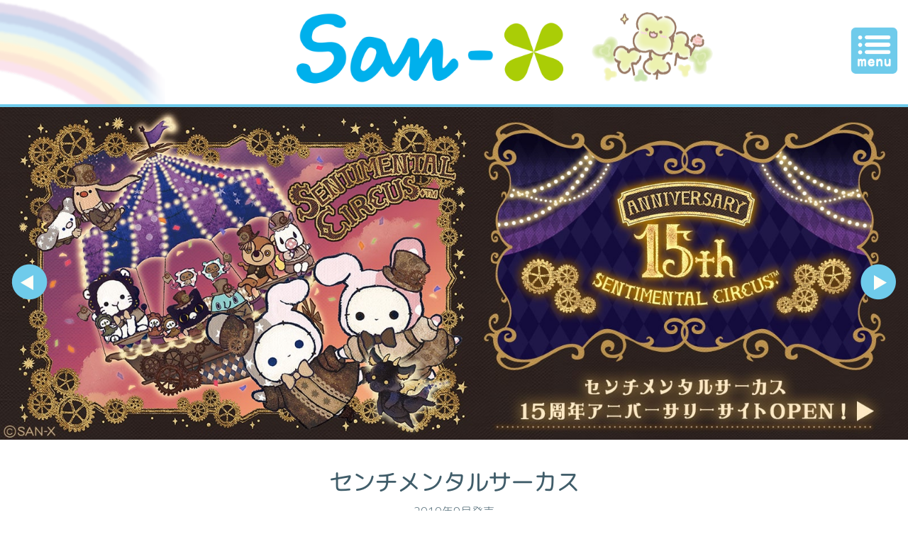

--- FILE ---
content_type: text/html
request_url: https://www.san-x.co.jp/sentimental/?code=KJP
body_size: 5953
content:
<!doctype html>
<html lang="ja"><head>
<meta charset="Shift_JIS">
<title>San-xネット</title>
<meta name="viewport" content="width=device-width,user-scalable=no,maximum-scale=1" />
<link rel="stylesheet" type="text/css" href="https://www.san-x.co.jp/css/import.css" />
<link rel="stylesheet" type="text/css" href="https://www.san-x.co.jp/character/css/detail/style.css" />
<link rel="stylesheet" type="text/css" href="https://www.san-x.co.jp/character/css/detail/sp.css" />
<link rel="stylesheet" href="https://www.san-x.co.jp/css/flexslider.css" type="text/css" media="screen" />
<meta http-equiv="X-UA-Compatible" content="IE=10">
<meta name="format-detection" content="telephone=no">
<script src="/js/jquery-1.9.1.min.js" type="text/javascript"></script>
<script src="/js/jquery.flexslider.js" type="text/javascript"></script>
<script src="/js/jquery.meanmenu.js" type="text/javascript"></script>
<script src="/js/jquery.meanmenu.min.js" type="text/javascript"></script>
<script src="/js/respond.js" type="text/javascript"></script>
<script src="/js/breakpoints.js" type="text/javascript"></script>
<script src="/js/jquery.collapser.js" charset="UTF-8"></script>
<script type="text/javascript">
setTimeout("link()", 0);
function link(){
location.href='https://www.san-x.co.jp/character/detail/?code=SEC';
}
</script>

<script>
$(function(){
//class="flexslider"
$('.flexslider').flexslider();
});

</script>
<script>
$(document).ready(function(){
	jQuery('nav#navi').meanmenu();

	$('.msg').collapser({
		mode: 'chars',
		truncate: 150
	});
	/*$('nav.lead').collapser({
		mode: 'chars',
		truncate: 150
	});*/
	$('.p2').collapser({
		mode: 'block',
		showText: 'Show paragraph',
		hideText: 'Hide paragraph',
		changeText: 3
	});
	$('.p3').collapser({
		mode: 'words',
		truncate:2,
	});
	$('#more1').hide();
});
$(function(){
	$.ajaxSetup({
		beforeSend: function(xhr){
			xhr.overrideMimeType("text/html;charset=UTF-8");
		}
	});
 	$('header').load('https://www.san-x.co.jp/header.html');
	$('#footer').load('https://www.san-x.co.jp/footer.html');
	$('nav.side_navi').load('https://www.san-x.co.jp/sns.html');
	var wid = $(window).width();
	if( wid < 750 ){
		$('.imgChange').each(function(){
			$(this).attr("src",$(this).attr("src").replace('_pc', '_sp'));
		});
	}
	$(window).setBreakpoints({
		distinct: true,
		breakpoints: [ 1, 750 ]
	});
	$(window).bind('enterBreakpoint750',function() {
		$('.sp-img').each(function() {
			$(this).attr('src', $(this).data('img'));
		});
	});
	$(window).bind('enterBreakpoint1',function() {
		$('.sp-img').each(function() {
			$(this).attr('src', $(this).data('img').replace('_pc', '_sp'));
		});
	});
	$("#acc").on("click", function() {
		if ($("#acc").text() == "続きを読む") {
			$("#acc").text("閉じる");
			$("#more2").hide();
			$("#more1").show("normal");
		}
		else {
			$("#acc").text("続きを読む");
			$("#more1").hide();
			$("#more2").show();
		}
		return false;
	});
});

</script>

<!--[if lt IE 9]>
<script type="text/javascript" src="https://html5shim.googlecode.com/svn/trunk/html5.js"></script>
<![endif]-->
<!--[if IE]>
<link href="/css/ie.css" rel="stylesheet" type="text/css" />
<![endif]-->
<meta name="description" content="サンエックスはキャラクターデザインを通じて、世界中の人々に生活提案できる企業を目指しています。">
<meta name="keywords" content="サンエックス,サンエックス株式会社,san-x,サンエックスネット,就職活動,就職,リクルート情報,モニター会,モニター,ライセンシー,ライセンシーキャラクター,プランナー,,ファンシー文具,文具,文房具,ファンシー紙製品,紙製品,雑貨,バラエティー雑貨,ファンシー雑貨,バラエティーグッツ,生活関連用品,キャラクターグッツ,キャラクター文具,キャラクター雑貨,ぬいぐるみ,リラックマ,コリラックマ,キイロイトリ,ごゆるりブログ,アフロ犬,こげぱん,きれいぱん,すみぱん,クリームパン,たれぱんだ,すあま,やさぐれ,やさぐれ生活,ぶるぶるたいむ,ぽてはむ,なかよしネット,パンダ,ビッツワールド,Bits World,ハムハムちゃん,ピーニーム－,みかんぼうや,モノクロブー,次の日ケロリ,ベビーブー,まめゴマ">

</head>
<body>


<header>
</header>

<main id="main">
<main class="mainin">
<!-- パンくず start -->
<nav id="pan">
<ul><li><a href="/">TOP PAGE</a><a href="https://www.san-x.co.jp/character/">キャラクター一覧</a>センチメンタルサーカス</li></ul>
</nav>
<!-- パンくず end -->
<!-- slider start -->
<div class="flexslider">
<ul class="slides">

<li><a href="https://www.san-x.co.jp/blog/toretate/2021/02/post-3562.html"><img src="https://www.san-x.co.jp/character/img/SEC/topbn/01.png" /></a></li>

<li><a href="https://www.san-x.co.jp/sentimental_coronya/"><img src="https://www.san-x.co.jp/character/img/SEC/topbn/02.png" /></a></li>

<li><a href="https://www.san-x.co.jp/sentimental/campaign/namidaichigo/"><img src="https://www.san-x.co.jp/character/img/SEC/topbn/03.png" /></a></li>

</ul>
</div>
<!-- slider end -->

<!-- キャラクター説明 MOVIEあり start -->
<section id="description_movie">
<ul>
<li class="description">
<p class="description_movie">センチメンタルサーカス</p>
<p class="msg">
街角や部屋の片隅に忘れられたぬいぐるみたちが、 夜にこっそり抜け出して結成した秘密のサーカス団。今夜も不思議な仲間が集まって、ショータイムのはじまりはじまり。
</p>

</li>
<li class="description_movie">
<span>
<a href="https://www.san-x.co.jp/charageki/1.html"><p class="movie"><img src="https://www.san-x.co.jp/character/img/SEC/movie.png" alt="センチメンタルサーカス" ></p>
<p class="movie_txt">サンエックス<br>MOVIE</p></a>
</span>
</li>
</ul>
</section>
<!-- キャラクター説明 MOVIEあり end -->


<!-- main start -->
<section id="container">
<article class="add">

<ul>
<li><a href="https://www.san-x.co.jp/blog/toretate/2021/02/post-3562.html"><img src="https://www.san-x.co.jp/character/img/SEC/bn/202102sentimental_coronya_cafe.jpg" alt="コラボカフェひみつのストロベリーパーティ"></a></li>
<li><a href="https://www.san-x.co.jp/sentimental_coronya/"><img src="https://www.san-x.co.jp/character/img/SEC/bn/sentimental_coronya.png" alt="センチメンタルサーカス×コロコロコロニャ　コラボ"></a></li>
<li><a href="https://www.san-x.co.jp/sentimental/campaign/namidaichigo/"><img src="https://www.san-x.co.jp/character/img/SEC/bn/202102goods_sec.png" alt="センチメンタルサーカス　2021年2月発売予定「涙いちごを探しに」テーマ"></a></li>
<li><a href="https://www.san-x.co.jp/sentimental/collection/"><img src="https://www.san-x.co.jp/character/img/SEC/bn/collection.png" alt="センチメンタルサーカス 衣装ギャラリー" style="max-width: 230px !important;"></a></li>
<li><a href="https://www.san-x.co.jp/sentimental/special/"><img src="https://www.san-x.co.jp/character/img/SEC/bn/2015aris5.png" alt="センチギャラリー" style="max-width: 230px !important;"></a></li>

<!--<li><a href="https://www.san-x.co.jp/sentimental/campaign/2016/mouton/"><img src="https://www.san-x.co.jp/character/img/SEC/bn/2016sentimental_shoplist.png" alt="NEWgoods" ></a></li>-->
<style type="text/css">
<!--
section.character{background-color:#FFF;}
-->
</style>
</ul>



<section class="character">

</div>
<script src="https://www.san-x.co.jp/js/character/profile/photoswipe.js"></script>
<script src="https://www.san-x.co.jp/js/character/profile/photoswipe.min.js"></script>
<script src="https://www.san-x.co.jp/js/character/profile/photoswipe-ui-default.min.js"></script>
<script src="https://www.san-x.co.jp/js/character/profile/photoswipe-set-customize.js"></script>
<link rel="stylesheet" href="https://www.san-x.co.jp/css/character/profile/photoswipe.css"/>
<link rel="stylesheet" href="https://www.san-x.co.jp/css/character/profile/default-skin.css"/>
<script>
//PhotoSwipeを起動する
window.onload = function(){
	initPhotoSwipeFromDOM();
}
</script>
<style type="text/css">
figure{ margin:0 auto;}
.img{width: 96%;margin: 0 auto;display: block;}
p.minute{margin: 1em auto;text-align: center;background-color: #f5dae1;width: 80%;padding: 10px 5px;font-size: 1.2em;color: #282944;font-weight: bold;border-radius: 10px;
    -webkit-border-radius: 10px;
    -moz-border-radius: 10px;}

.txt1{font-size: 15px;text-align: center;}
.txt2{font-size: 20px;text-align: center;}
img.campaign_btn{max-width:700px;width:96%;margin: 1em auto;height:auto;display:block;}

@media only screen and (max-device-width: 0), screen and (max-width: 750px) {
p.minute{width: 91%;}
.txt1 {font-size: 100%;text-align: left;padding: 0 5%;}
.txt2 {font-size: 110%;padding: 0 5%;}
}

</style>

</section>

</article>

<aside>
<p><a href="https://www.san-x.co.jp/charapri/top.html#sentimental"><img src="https://www.san-x.co.jp/character/img/SEC/bn/b_wall.png" alt="壁紙プレゼント"></a></p>
<p><a href="/charapri/top.html#sentimental"><img src="https://www.san-x.co.jp/character/img/SEC/bn/b_kabe.png" alt="壁紙"></a></p>
<p><a href="http://shop.san-x.co.jp/"><img src="https://www.san-x.co.jp/character/img/SEC/bn/b_netshop.png" alt=""></a></p>
<p><a href="https://www.facebook.com/sanxjpn"><img src="https://www.san-x.co.jp/character/img/SEC/bn/b_fb.png" alt="公式Facebook" ></a></p>
<p><a href="http://pr.imgs.jp/cp_page.php?uid=NULLGWDOCOMO&cp_site_id=20&auth=OSXnbgZtEW&pn="><img src="https://www.san-x.co.jp/character/img/SEC/bn/b_line.png" alt="LINE"></a></p>
<p><a href="https://www.san-x.co.jp/book/book.html#sec"><img src="https://www.san-x.co.jp/character/img/SEC/bn/b_book.png" alt="絵本"></a></p>
<p><a href="https://www.facebook.com/sanxnetshop"><img src="https://www.san-x.co.jp/character/img/SEC/bn/b_store.png" alt="ネットショップFacebook"></a></p>
<p><a href="https://www.youtube.com/user/sanxmovie/"><img src="https://www.san-x.co.jp/character/img/SEC/bn/b_youtube.png" alt="youtube"></a></p>
<p><a href="https://www.san-x.co.jp/blog/toretate/2014/12/-twitter-1.html"><img src="https://www.san-x.co.jp/character/img/SEC/bn/b_sec_twitter.png" alt="公式Twitter"></a></p>
<p><a href="https://comic.webnewtype.com/contents/sentimental/"><img src="https://www.san-x.co.jp/character/img/SEC/bn/b_comic.jpg" alt="コミック"></a></p>
<p><a href="http://sumisumigame.com/"><img src="https://www.san-x.co.jp/character/img/SEC/bn/2018sumisumigame.jpg" alt="すみすみパズル" /></a></p>
</aside>


</section>


<section class="lead">
<p>その他のキャラクター</p>
<nav class="lead">
<ul>

<li><a href="https://www.san-x.co.jp/rilakkuma/">リラックマ</a></li>&#9474;

<li><a href="https://www.san-x.co.jp/sumikko/">すみっコぐらし</a></li>&#9474;

<li><a href="https://www.san-x.co.jp/sentimental/">センチメンタルサーカス</a></li>&#9474;

<li><a href="https://www.san-x.co.jp/mamegoma/">まめゴマ</a></li>&#9474;

<li><a href="https://www.san-x.co.jp/kutsushitanyanko/">靴下にゃんこ</a></li>&#9474;

<li><a href="https://www.san-x.co.jp/tarepanda/">たれぱんだ</a></li>&#9474;

<li><a href="./?code=CCC">ころころコロニャ</a></li>&#9474;

<li><a href="./?code=JBS">じんべえさん</a></li>&#9474;

<li><a href="./?code=HMP">はみぱ</a></li>&#9474;

<li><a href="./?code=FUN">ふんわりねころん</a></li>&#9474;

<li><a href="./?code=KOA">ココロアライグマ</a></li>&#9474;

<li><a href="./?code=KRO">次の日ケロリ</a></li>&#9474;

<li><a href="./?code=SRT">しらす隊</a></li>&#9474;

<li><a href="./?code=ZBT">ゾンビット</a></li>&#9474;

<li><a href="./?code=MFT">もふたんず</a></li>&#9474;

<li><a href="./?code=KIT">こいぬのとろみ</a></li>&#9474;

<li><a href="./?code=NPK">にゃんぷく</a></li>&#9474;
<em id="more1">
<li><a href="./?code=ATS">あつがりさん</a></li>&#9474;

<li><a href="./?code=CCP">チョコパ</a></li>&#9474;

<li><a href="./?code=PDD">パンダデイズ</a></li>&#9474;

<li><a href="./?code=PIG">ピギーガール</a></li>&#9474;

<li><a href="./?code=MKI">まきまきねこ</a></li>&#9474;

<li><a href="./?code=DNK">ダンデのきもち</a></li>&#9474;

<li><a href="./?code=IKK">いしころくん</a></li>&#9474;

<li><a href="./?code=BMK">バームークー</a></li>&#9474;

<li><a href="./?code=TGI">たまごいぬ</a></li>&#9474;

<li><a href="./?code=PTN">パターン&#215;パターン</a></li>&#9474;

<li><a href="./?code=PKP">パッカ＆ポッカ</a></li>&#9474;

<li><a href="./?code=ABC">アバウチュー</a></li>&#9474;

<li><a href="./?code=PKF">ポコラ・フランス</a></li>&#9474;

<li><a href="./?code=MNK">まんまる７兄弟</a></li>&#9474;

<li><a href="./?code=HYT">ヒュッテ！</a></li>&#9474;

<li><a href="./?code=SFR">シューフルール</a></li>&#9474;

<li><a href="./?code=OBK">おやすみバクラ</a></li>&#9474;

<li><a href="./?code=NBT">のびっと</a></li>&#9474;

<li><a href="./?code=RHD">ラビーズハッピーダイアリー</a></li>&#9474;

<li><a href="./?code=TPN">たあぷん</a></li>&#9474;

<li><a href="./?code=MBT">モノクラビッツ</a></li>&#9474;

<li><a href="./?code=YGS">ゆうがた食堂</a></li>&#9474;

<li><a href="./?code=SRR">そららん</a></li>&#9474;

<li><a href="./?code=IIK">いいわけん</a></li>&#9474;

<li><a href="./?code=BRP">ベリーパピィ</a></li>&#9474;

<li><a href="./?code=KRZ">きれいずきん生活</a></li>&#9474;

<li><a href="./?code=HMK">ホメコロ</a></li>&#9474;

<li><a href="./?code=TKK">とってもかんたんくん</a></li>&#9474;

<li><a href="./?code=SGP">サボカッパ</a></li>&#9474;

<li><a href="./?code=STI">スキトイッショ。</a></li>&#9474;

<li><a href="./?code=KHK">かものはしかも。</a></li>&#9474;

<li><a href="./?code=PSS">パレッツスウィートストリート</a></li>&#9474;

<li><a href="./?code=BBB">ベビーブー</a></li>&#9474;

<li><a href="./?code=GRG">ゴリンゴ</a></li>&#9474;

<li><a href="./?code=JWC">ジュエルキャット</a></li>&#9474;

<li><a href="./?code=RAS">ルゥ＆スゥ</a></li>&#9474;

<li><a href="./?code=SPK">スポケン</a></li>&#9474;

<li><a href="./?code=THH">トホホな犬</a></li>&#9474;

<li><a href="./?code=SIO">それ行けお玉ちゃん！</a></li>&#9474;

<li><a href="./?code=WRM">ワンルーム</a></li>&#9474;

<li><a href="./?code=NKP">ねこのパンヤ</a></li>&#9474;

<li><a href="./?code=MKB">モノクロブー</a></li>&#9474;

<li><a href="./?code=OBY">おむすびやさん</a></li>&#9474;

<li><a href="./?code=KIK">きのころん</a></li>&#9474;

<li><a href="./?code=FFK">ふわふわケーキをつくったよ。</a></li>&#9474;

<li><a href="./?code=MMB">ももぶた</a></li>&#9474;

<li><a href="./?code=SRN">ソラネコ</a></li>&#9474;

<li><a href="./?code=KUS">京うさ</a></li>&#9474;

<li><a href="./?code=PDH">パンディーハッピー</a></li>&#9474;

<li><a href="./?code=SKC">しあわせのことりちゃん</a></li>&#9474;

<li><a href="./?code=MRK">みるくま</a></li>&#9474;

<li><a href="./?code=APH">アップルホッペ</a></li>&#9474;

<li><a href="./?code=PCW">プチットワンコ</a></li>&#9474;

<li><a href="./?code=SWF">スイートフェイス</a></li>&#9474;

<li><a href="./?code=NMM">なかよしダックス　モモ＆ミミ</a></li>&#9474;

<li><a href="./?code=HSS">ハッピーSUNさん</a></li>&#9474;

<li><a href="./?code=CIK">ちょこっといいこと</a></li>&#9474;

<li><a href="./?code=BSS">ボンサイさん</a></li>&#9474;

<li><a href="./?code=PRP">プルンパオ</a></li>&#9474;

<li><a href="./?code=YGK">ヨーグルくん</a></li>&#9474;

<li><a href="./?code=CWK">ちわわんこ</a></li>&#9474;

<li><a href="./?code=MMT">めめたん</a></li>&#9474;

<li><a href="./?code=PIK">ポケットピクニック</a></li>&#9474;

<li><a href="./?code=MAP">まめぴょん</a></li>&#9474;

<li><a href="./?code=MPK">ミミピコ</a></li>&#9474;

<li><a href="./?code=WKM">ウッキーモンキー</a></li>&#9474;

<li><a href="./?code=SDM">しゃぼんだもん！</a></li>&#9474;

<li><a href="./?code=GSS">ギンシャリさん</a></li>&#9474;

<li><a href="./?code=NJM">ニジノムコウ</a></li>&#9474;

<li><a href="./?code=HWM">ほわもこ</a></li>&#9474;

<li><a href="./?code=MMF">モコモコフェレット</a></li>&#9474;

<li><a href="./?code=MMC">まりもこちゃん</a></li>&#9474;

<li><a href="./?code=BAC">ビアーチャン</a></li>&#9474;

<li><a href="./?code=NGM">なごみまくり</a></li>&#9474;

<li><a href="./?code=CHI">チーズ一家</a></li>&#9474;

<li><a href="./?code=MBO">みかんぼうや</a></li>&#9474;

<li><a href="./?code=TAS">ツインエンジェル</a></li>&#9474;

<li><a href="./?code=AGC">あまぐりちゃん</a></li>&#9474;

<li><a href="./?code=KRH">くるほわ</a></li>&#9474;

<li><a href="./?code=KSS">寄生生活</a></li>&#9474;

<li><a href="./?code=WWK">わんわんわんこ</a></li>&#9474;

<li><a href="./?code=KPP">ケロポップ</a></li>&#9474;

<li><a href="./?code=STC">スターキュティー</a></li>&#9474;

<li><a href="./?code=KYK">小屋犬</a></li>&#9474;

<li><a href="./?code=AFK">アフロ犬</a></li>&#9474;

<li><a href="./?code=KOP">こげぱん</a></li>&#9474;

<li><a href="./?code=PTH">ぽてはむ</a></li>&#9474;

<li><a href="./?code=MMP">モモパンダ</a></li>&#9474;

<li><a href="./?code=NNN">にゃんにゃんにゃんこ</a></li>&#9474;

<li><a href="./?code=BBD">ぶるぶるどっぐ</a></li>&#9474;

<li><a href="./?code=NYN">なかよしネット</a></li>&#9474;

<li><a href="./?code=MDC">ミックスドキャッツ</a></li>&#9474;

<li><a href="./?code=EPS">エスパークス</a></li>&#9474;

<li><a href="./?code=KJP">カイジュウパラダイス</a></li>&#9474;

<li><a href="./?code=PNM">ピニームー</a></li>&#9474;
</em><em id="more2">...</em>
</ul>
<a href="#more" id="acc">続きを読む</a>
</nav>
</section>
</main>
</main>
<nav class="side_navi">
</nav>
<!-- main end -->

<!-- footer -->
<div id="footer">
</div>
<!-- footer end -->

<!-- YDNリマーケティング -->
<script type="text/javascript" language="javascript">
/* <![CDATA[ */
var yahoo_retargeting_id = 'PGEP82YYJA';
var yahoo_retargeting_label = '';/* ]]> */
</script>
<script type="text/javascript" language="javascript" src="//b92.yahoo.co.jp/js/s_retargeting.js"></script>

<!-- GoogleAdowordsリマーケティング -->
<script type="text/javascript">
/* <![CDATA[ */
var google_conversion_id = 1003458717;
var google_custom_params = window.google_tag_params;
var google_remarketing_only = true;
/* ]]> */
</script>
<script type="text/javascript" src="//www.googleadservices.com/pagead/conversion.js">
</script>
<noscript>
<div style="display:inline;">
<img　height="1" width="1" style="border-style:none;" alt="" src="//googleads.g.doubleclick.net/pagead/viewthroughconversion/1003458717/?value=0&amp;guid=ON&amp;script=0"/>
</div>
</noscript>

<!-- Twitter single-event website tag code -->
<script src="//platform.twitter.com/oct.js" type="text/javascript"></script>
<script type="text/javascript">twttr.conversion.trackPid('nvxb9', { tw_sale_amount: 0, tw_order_quantity: 0 });</script>
<noscript>
<img height="1" width="1" style="display:none;" alt="" src="https://analytics.twitter.com/i/adsct?txn_id=nvxb9&p_id=Twitter&tw_sale_amount=0&tw_order_quantity=0" />
<img height="1" width="1" style="display:none;" alt="" src="//t.co/i/adsct?txn_id=nvxb9&p_id=Twitter&tw_sale_amount=0&tw_order_quantity=0" />
</noscript>
<!-- End Twitter single-event website tag code -->


<!-- Facebook Pixel Code -->
<script>
!function(f,b,e,v,n,t,s){if(f.fbq)return;n=f.fbq=function(){n.callMethod?
n.callMethod.apply(n,arguments):n.queue.push(arguments)};if(!f._fbq)f._fbq=n;
n.push=n;n.loaded=!0;n.version='2.0';n.queue=[];t=b.createElement(e);t.async=!0;
t.src=v;s=b.getElementsByTagName(e)[0];s.parentNode.insertBefore(t,s)}(window,
document,'script','https://connect.facebook.net/en_US/fbevents.js');

fbq('init', '824216020948884');
fbq('track', "PageView");</script>
<noscript><img height="1" width="1" style="display:none"
src="https://www.facebook.com/tr?id=824216020948884&ev=PageView&noscript=1"
/></noscript>
<!-- End Facebook Pixel Code -->

<script type="text/javascript">
/* <![CDATA[ */
var google_conversion_id = 1035780258;
var google_custom_params = window.google_tag_params;
var google_remarketing_only = true;
/* ]]> */
</script>
<script type="text/javascript" src="//www.googleadservices.com/pagead/conversion.js">
</script>
<noscript>
<div style="display:inline;">
<img height="1" width="1" style="border-style:none;" alt="" src="//googleads.g.doubleclick.net/pagead/viewthroughconversion/1035780258/?guid=ON&amp;script=0"/>
</div>
</noscript>
</body>
</html>


--- FILE ---
content_type: text/html
request_url: https://www.san-x.co.jp/character/css/detail/style.css
body_size: 1396
content:
<!DOCTYPE HTML PUBLIC "-//W3C//DTD HTML 4.01 Transitional//EN"
"http://www.w3.org/TR/html4/loose.dtd">
<html>
<head>
<meta http-equiv="Content-Type" content="text/html; charset=Shift_JIS">
<title>San-xネット</title>
<meta http-equiv="content-style-type" content="text/css">
<meta http-equiv="Content-Script-Type" content="text/javascript">
<link rel="stylesheet" type="text/css" media="all" href="/css/top.css">
</head>
<body id="toppage">
<div id="container">
<div id="content">

<!--header-->
<div id="header" class="otherhd">
<h1><a href="/" name="top"><img src="/img/tp_logo.gif" alt="サンエックスネット・トップページ" width="156" height="85"></a></h1>
<div id="navi"><a href="/company/">会社概要</a>　｜ <a href="/relaxuma/campaign/shoplist.html">ショップリスト</a>　｜
<a href="/sitemap.html">サイトマップ</a><br>
<p> <a href="/toiawase/index.html"><img src="/img/tp_contact.gif" alt="お問い合わせ" width="108" height="21"></a><a href="/melmaga/index.html"><img src="/img/tp_mail.gif" alt="メルマガ登録" width="105" height="21"></a>
</p>
<p><a href="/news/rss.html"><img src="/img/tp_rss.gif" alt="RSS" width="51" height="19"></a></p>
</div>
</div>
<!--header[end]-->

<div class="error">

<p>指定されたURLは存在しませんでした。<br>
URLが間違っているかURLの変更により移動した場合がございます。<br>
申し訳ありませんが<a href="/">TOPページ</a>より再度お入りください。</p>

</div>


<!--footer-->
<div id="footer">
<p>このウェブサイトは推奨ブラウザInternet Explorer6.0以上でご覧になることをお薦めします。<br>
このホームページに掲載されているイラスト・写真・文章の無断転載を固く禁じます。<br>
すべての著作権はサンエックス株式会社に帰属します。</p>
<p class="btop"><a href="#top">このページのトップへ▲</a></p>
<img src="/img/tp_footer.gif" width="950" height="32" alt="(c) 2008 SAN-X CO .,LTD.ALL RIGHTS RESERVED.">
</div>
<!--footer[end]-->
</div>
</div>
</body>
</HTML>


--- FILE ---
content_type: text/html
request_url: https://www.san-x.co.jp/character/css/detail/sp.css
body_size: 1396
content:
<!DOCTYPE HTML PUBLIC "-//W3C//DTD HTML 4.01 Transitional//EN"
"http://www.w3.org/TR/html4/loose.dtd">
<html>
<head>
<meta http-equiv="Content-Type" content="text/html; charset=Shift_JIS">
<title>San-xネット</title>
<meta http-equiv="content-style-type" content="text/css">
<meta http-equiv="Content-Script-Type" content="text/javascript">
<link rel="stylesheet" type="text/css" media="all" href="/css/top.css">
</head>
<body id="toppage">
<div id="container">
<div id="content">

<!--header-->
<div id="header" class="otherhd">
<h1><a href="/" name="top"><img src="/img/tp_logo.gif" alt="サンエックスネット・トップページ" width="156" height="85"></a></h1>
<div id="navi"><a href="/company/">会社概要</a>　｜ <a href="/relaxuma/campaign/shoplist.html">ショップリスト</a>　｜
<a href="/sitemap.html">サイトマップ</a><br>
<p> <a href="/toiawase/index.html"><img src="/img/tp_contact.gif" alt="お問い合わせ" width="108" height="21"></a><a href="/melmaga/index.html"><img src="/img/tp_mail.gif" alt="メルマガ登録" width="105" height="21"></a>
</p>
<p><a href="/news/rss.html"><img src="/img/tp_rss.gif" alt="RSS" width="51" height="19"></a></p>
</div>
</div>
<!--header[end]-->

<div class="error">

<p>指定されたURLは存在しませんでした。<br>
URLが間違っているかURLの変更により移動した場合がございます。<br>
申し訳ありませんが<a href="/">TOPページ</a>より再度お入りください。</p>

</div>


<!--footer-->
<div id="footer">
<p>このウェブサイトは推奨ブラウザInternet Explorer6.0以上でご覧になることをお薦めします。<br>
このホームページに掲載されているイラスト・写真・文章の無断転載を固く禁じます。<br>
すべての著作権はサンエックス株式会社に帰属します。</p>
<p class="btop"><a href="#top">このページのトップへ▲</a></p>
<img src="/img/tp_footer.gif" width="950" height="32" alt="(c) 2008 SAN-X CO .,LTD.ALL RIGHTS RESERVED.">
</div>
<!--footer[end]-->
</div>
</div>
</body>
</HTML>


--- FILE ---
content_type: text/html; charset=utf-8
request_url: https://www.san-x.co.jp/character/detail/?code=SEC
body_size: 5447
content:
<!doctype html>
<html lang="ja">
<head>
	<meta charset="utf-8">
	<title>センチメンタルサーカス | キャラクターギャラリー</title>
	<meta name="viewport" content="width=device-width,user-scalable=no,maximum-scale=1" />
	<meta name="description" content="サンエックスはキャラクターデザインを通じて、世界中の人々に生活提案できる企業を目指しています。">
	<meta name="keywords" content="サンエックス,サンエックス株式会社,san-x,サンエックスネット,就職活動,就職,リクルート情報,モニター会,モニター,ライセンシー,ライセンシーキャラクター,プランナー,,ファンシー文具,文具,文房具,ファンシー紙製品,紙製品,雑貨,バラエティー雑貨,ファンシー雑貨,バラエティーグッツ,生活関連用品,キャラクターグッツ,キャラクター文具,キャラクター雑貨,ぬいぐるみ,リラックマ,コリラックマ,キイロイトリ,ごゆるりブログ,アフロ犬,こげぱん,きれいぱん,すみぱん,クリームパン,たれぱんだ,すあま,やさぐれ,やさぐれ生活,ぶるぶるたいむ,ぽてはむ,なかよしネット,パンダ,ビッツワールド,Bits World,ハムハムちゃん,ピーニーム－,みかんぼうや,モノクロブー,次の日ケロリ,ベビーブー,まめゴマ">
	<meta http-equiv="X-UA-Compatible" content="IE=10">
	<link rel="stylesheet" type="text/css" href="../../css/import.css" />
	<link rel="stylesheet" type="text/css" href="../../css/character/style.css?2024" />
	<link rel="stylesheet" href="../../css/flexslider.css" type="text/css" media="screen" />
	<link rel="stylesheet" type="text/css" href="../../css/slick.css">
	<link rel="stylesheet" type="text/css" href="../../css/slick-theme.css">
	<link href="../../css/lightbox.css" rel="stylesheet">

	<script src="//ajax.googleapis.com/ajax/libs/jquery/2.2.4/jquery.min.js"></script>
	<script defer src="../../js/jquery.flexslider.js"></script>
	<script defer src="../../js/jquery.meanmenu.js"></script>
	<script defer src="../../js/jquery.meanmenu.min.js"></script>
	<script type="text/javascript" src="../../js/rollerblade.js"></script>
	<script type="text/javascript" src="../../js/slick.min.js"></script>
	<script src="../../js/lightbox.min.js" type="text/javascript"></script>
	<script>
		(function (i, s, o, g, r, a, m) {
			i['GoogleAnalyticsObject'] = r; i[r] = i[r] || function () {
				(i[r].q = i[r].q || []).push(arguments)
			}, i[r].l = 1 * new Date(); a = s.createElement(o),
			m = s.getElementsByTagName(o)[0]; a.async = 1; a.src = g; m.parentNode.insertBefore(a, m)
		})(window, document, 'script', '//www.google-analytics.com/analytics.js', 'ga');

		ga('create', 'UA-52788672-1', 'auto');
		ga('send', 'pageview');

	</script>

	<!-- User Heat Tag -->
	<script type="text/javascript">
		(function (add, cla) { window['UserHeatTag'] = cla; window[cla] = window[cla] || function () { (window[cla].q = window[cla].q || []).push(arguments) }, window[cla].l = 1 * new Date(); var ul = document.createElement('script'); var tag = document.getElementsByTagName('script')[0]; ul.async = 1; ul.src = add; tag.parentNode.insertBefore(ul, tag); })('//uh.nakanohito.jp/uhj2/uh.js', '_uhtracker'); _uhtracker({ id: 'uhjxirB1JN' });
	</script>
	<!-- End User Heat Tag -->
	<!-- User Heat Tag -->
	<script type="text/javascript">
		(function (add, cla) { window['UserHeatTag'] = cla; window[cla] = window[cla] || function () { (window[cla].q = window[cla].q || []).push(arguments) }, window[cla].l = 1 * new Date(); var ul = document.createElement('script'); var tag = document.getElementsByTagName('script')[0]; ul.async = 1; ul.src = add; tag.parentNode.insertBefore(ul, tag); })('//uh.nakanohito.jp/uhj2/uh.js', '_uhtracker'); _uhtracker({ id: 'uhcczqG4yJ' });
	</script>
	<!-- End User Heat Tag -->


	<script type="text/javascript">
		$(function () {
			$('.flexslider').flexslider();
		});
	</script>

	<script type="text/javascript">
		jQuery(function () {
			jQuery('.multiple-items').slick({
				autoplay: true,
				slidesToShow: 4,
				responsive: [{
					breakpoint: 640,
					settings: {
						slidesToShow: 2
					}
				}]
			});
		});
	</script>

	<script type="text/javascript">
		$(function () {
			$(window).on('load resize', function () {
				var w = $(window).width();
				var x = 769;
				if (w < x) {
					$('header').load('../../header.html');
					$('#footer').load('../../footer.html');
				} else {
					$('header').load('../../header.html');
					$('#footer').load('../../footer.html');
				}
			});
		});
	</script>

	<script type="text/javascript">
		$(function () {
			var wid = $(window).width();
			if (wid < 768) {
				$('.imgChange img').each(function () {
					$(this).attr("src", $(this).attr("src").replace('_pc', '_sp'));
				});
			}
		});
	</script>

	<script>
		$(function () {
			$('img').attr('onmousedown', 'return false');
			$('img').attr('onselectstart', 'return false');
			$('img').attr('oncontextmenu', 'return false');
		});
	</script>
	<script>
		$(function () {
			$(document).on('contextmenu', function (e) {
				return false;
			});
		});
	</script>

<script>
$(document).ready(function() {
    var slides = $('.flexslider .slides li');

    if (slides.length === 1) {
        $('.flexslider .flex-direction-nav li').css('display', 'none');
    }
});
</script>
<style>
.flex-control-nav{display:none;}
.flex-direction-nav{position:initial !important;margin: 0 auto 1em auto;height: inherit !important;z-index: 10;}
.flex-direction-nav li{z-index: 10 !important;top:45% !important;z-index:10 !important;}
.flexslider:hover .flex-prev { opacity: 1 !important;}
.flexslider:hover .flex-next { opacity:1 !important;}
</style>

</head>
<body class="drawer_bg">
	<div id="wrapper" class="wrap">
		<!-- header start -->
		<header class="line_bottom">

			<script>
				(function (i, s, o, g, r, a, m) {
					i['GoogleAnalyticsObject'] = r; i[r] = i[r] || function () {
						(i[r].q = i[r].q || []).push(arguments)
					}, i[r].l = 1 * new Date(); a = s.createElement(o),
					m = s.getElementsByTagName(o)[0]; a.async = 1; a.src = g; m.parentNode.insertBefore(a, m)
				})(window, document, 'script', '//www.google-analytics.com/analytics.js', 'ga');

				ga('create', 'UA-52788672-1', 'auto');
				ga('send', 'pageview');
			</script>

		</header>
		<!-- header end -->
		<!-- main start -->
		<main id="main">
			<main class="mainin">

				<!-- slider start -->
								<div class="flexslider">
					<ul class="slides">
						<!--
										<li><a href="" class="imgChange"><img src="../img/RLK/topbn/1_pc.png"></a></li>
										<li><a href="" class="imgChange"><img src="../img/RLK/topbn/1_pc.png"></a></li>
										<li><a href="" class="imgChange"><img src="../img/RLK/topbn/1_pc.png"></a></li>
										<li><a href="" class="imgChange"><img src="../img/RLK/topbn/1_pc.png"></a></li>
				-->
																		<li><a href="../../sentimental/campaign/utakata_shabon/" class="imgChange"><img src="../img/SEC/topbn/202602goods_sec_pc.png">></a></li>
																								<li><a href="../../sentimental_15th_anniversary/" class="imgChange"><img src="../img/SEC/topbn/2025sec_15th_pc.jpg">></a></li>
																								<li><a href="javascript:void(0);" class="imgChange"><img src="../img/SEC/topbn/sec_pc_main.png">></a></li>
																	</ul>
				</div>
				
				<!-- slider end -->
				<!-- character Introduction start -->

				<div id="character_introduction">
					<div class="character_introductionin">
						<div class="character_introduction_name">センチメンタルサーカス</div>
												<div class="character_introduction_release">2010年9月発売</div>
												<div class="character_introduction_sentence">主人公は捨てられていたぬいぐるみのシャッポ。街角や部屋の片隅に忘れられたぬいぐるみたちが、 夜にこっそり抜け出して結成した秘密のサーカス団。今夜も不思議な仲間が集まって、ショータイムのはじまり はじまり。</div>
					</div>
				</div>

				<!-- character Introduction end -->

				<!-- キャラクター紹介 start -->
				<div class="character_sliderin">
					<ul class="multiple-items">
												<li><a href="../img/SEC/bn/sec_data_1.png" class="zoom2" data-lightbox="group"><img src="../img/SEC/bn/sec_data_1.png" alt=""></a></li>
												<li><a href="../img/SEC/bn/sec_data_2.png" class="zoom2" data-lightbox="group"><img src="../img/SEC/bn/sec_data_2.png" alt=""></a></li>
												<li><a href="../img/SEC/bn/sec_data_3.png" class="zoom2" data-lightbox="group"><img src="../img/SEC/bn/sec_data_3.png" alt=""></a></li>
												<li><a href="../img/SEC/bn/sec_data_4.png" class="zoom2" data-lightbox="group"><img src="../img/SEC/bn/sec_data_4.png" alt=""></a></li>
												<li><a href="../img/SEC/bn/sec_data_5.png" class="zoom2" data-lightbox="group"><img src="../img/SEC/bn/sec_data_5.png" alt=""></a></li>
												<li><a href="../img/SEC/bn/sec_data_6.png" class="zoom2" data-lightbox="group"><img src="../img/SEC/bn/sec_data_6.png" alt=""></a></li>
												<li><a href="../img/SEC/bn/sec_data_7.png" class="zoom2" data-lightbox="group"><img src="../img/SEC/bn/sec_data_7.png" alt=""></a></li>
												<li><a href="../img/SEC/bn/sec_data_8.png" class="zoom2" data-lightbox="group"><img src="../img/SEC/bn/sec_data_8.png" alt=""></a></li>
												<li><a href="../img/SEC/bn/sec_data_9.png" class="zoom2" data-lightbox="group"><img src="../img/SEC/bn/sec_data_9.png" alt=""></a></li>
												<li><a href="../img/SEC/bn/sec_data_10.png" class="zoom2" data-lightbox="group"><img src="../img/SEC/bn/sec_data_10.png" alt=""></a></li>
												<li><a href="../img/SEC/bn/sec_data_11.png" class="zoom2" data-lightbox="group"><img src="../img/SEC/bn/sec_data_11.png" alt=""></a></li>
						<!--
						<li><a href="../img/RLK/bn/test04.png" class="zoom2" data-lightbox="group"><img src="../img/RLK/bn/test04.png" alt=""></a></li>
						<li><a href="../img/RLK/bn/test03.png" class="zoom2" data-lightbox="group"><img src="../img/RLK/bn/test03.png" alt=""></a></li>
						<li><a href="../img/RLK/bn/test01.png" class="zoom2" data-lightbox="group"><img src="../img/RLK/bn/test01.png" alt=""></a></li>
						<li><a href="../img/RLK/bn/test02.png" class="zoom2" data-lightbox="group"><img src="../img/RLK/bn/test02.png" alt=""></a></li>
						<li><a href="../img/RLK/bn/test03.png" class="zoom2" data-lightbox="group"><img src="../img/RLK/bn/test03.png" alt=""></a></li>
						<li><a href="../img/RLK/bn/test04.png" class="zoom2" data-lightbox="group"><img src="../img/RLK/bn/test04.png" alt=""></a></li>
-->
					</ul>
				</div>
				<!-- キャラクター紹介 end -->

				<!-- youtube&sns start -->
								<div id="sub5">
					<div class="sub5in">

						<!-- youtube start -->
												<div class="movie_youtube">
							<iframe width="800" height="450" src="https://www.youtube.com/embed/r524tCxdwXM?rel=0" frameborder="0" allow="autoplay; encrypted-media" allowfullscreen></iframe>
						</div>
												<!-- youtube end -->

						<!-- sns start -->
												<ul class="character_sns">
																					<li class="zoom2"><a href="https://twitter.com/Senti_official"><img src="../img/character_twitter_sns.png" alt="twitter"></a><span>センチメンタルサーカス【公式】</span></li>
																												<li class="zoom2"><a href="https://www.facebook.com/sanxjpn"><img src="../img/character_facebook_sns.png" alt="facebook"></a><span>サンエックス公式</span></li>
																					<!--
									<li class="zoom2"><a href="../../sns_information/#Twitter"><img src="../img/character_twitter_sns.png" alt="twitter"></a><span>twittertwittertwitter</span></li>
									<li class="zoom2"><a href="../../sns_information/#Twitter"><img src="../img/character_twitter_sns.png" alt="twitter"></a><span>twittertwitter</span></li>
									<li class="zoom2"><a href="../../sns_information/#Instagram"><img src="../img/character_instagram_sns.png" alt="instagram"></a></li>
									<li class="zoom2"><a href="../../sns_information/#Facebook"><img src="../img/character_facebook_sns.png" alt="facebook"></a></li>
									<li class="zoom2"><a href="../../sns_information/#Facebook"><img src="../img/character_facebook_sns.png" alt="facebook"></a><span>facebookfacebook</span></li>
		-->
						</ul>
												<!-- sns end -->

					</div>
				</div>
								<!-- youtube&sns end -->

				<!-- 公式バナー start -->
				<div class="official_banner">
					<ul class="official_bannerin">
												<li class="zoom2"><a href="../../sentimental/collection/"><img src="../img/SEC/collection.png" alt="公式"></a></li>
												<li class="zoom2"><a href="../../sentimental/special/"><img src="../img/SEC/special.png" alt="公式"></a></li>
											</ul>
				</div>
				<!-- 公式バナー end -->

				<!-- 共通バナー start -->

				<div class="common_banner">
					<ul class="common_bannerin">
												<li class="zoom2"><a href="../../d_present/"><img src="../img/character_common_banner_wall.png" alt="壁紙プレゼント"></a></li>
																		<li class="zoom2"><a href="https://shop.san-x.co.jp/"><img src="../img/character_common_banner_netshop.png" alt="お買い物"></a></li>
																		<li class="zoom2"><a href="../../entertainment/?char=&item=line"><img src="../img/character_common_banner_line.png" alt="LINEスタンプ"></a></li>
											</ul>
				</div>

				<!-- 共通バナー end -->

<p class="character_lists"><a href="../">キャラクターギャラリーの一覧にもどる &#9654;</a></p>
				<!-- main contents end -->
			</main>
		</main>
		<!-- main end -->
		<!-- footer -->
		<div id="footer"></div>
		<!-- footer end -->

		<script>
(function (d, s, id) {
	var js, fjs = d.getElementsByTagName(s)[0];
	if (d.getElementById(id)) return;
	js = d.createElement(s); js.id = id;
	js.src = "//connect.facebook.net/ja_JP/sdk.js#xfbml=1&version=v2.3";
	fjs.parentNode.insertBefore(js, fjs);
}(document, 'script', 'facebook-jssdk'));</script>

		<!-- YDNリマーケティング -->
		<script type="text/javascript" language="javascript">
			/* <![CDATA[ */
			var yahoo_retargeting_id = 'PGEP82YYJA';
			var yahoo_retargeting_label = '';/* ]]> */
		</script>
		<script type="text/javascript" language="javascript" src="//b92.yahoo.co.jp/js/s_retargeting.js"></script>

		<!-- GoogleAdowordsリマーケティング -->
		<script type="text/javascript">
			/* <![CDATA[ */
			var google_conversion_id = 1003458717;
			var google_custom_params = window.google_tag_params;
			var google_remarketing_only = true;
			/* ]]> */
		</script>
		<script type="text/javascript" src="//www.googleadservices.com/pagead/conversion.js">
		</script>
		<noscript>
			<div style="display:inline;">
				<img　height ="1" width="1" style="border-style:none;" alt="" src="//googleads.g.doubleclick.net/pagead/viewthroughconversion/1003458717/?value=0&amp;guid=ON&amp;script=0" />
			</div>

		</noscript>
	</div>
<!-- GoogleAnalytics 20140909 -->
<script>
  (function(i,s,o,g,r,a,m){i['GoogleAnalyticsObject']=r;i[r]=i[r]||function(){
  (i[r].q=i[r].q||[]).push(arguments)},i[r].l=1*new Date();a=s.createElement(o),
  m=s.getElementsByTagName(o)[0];a.async=1;a.src=g;m.parentNode.insertBefore(a,m)
  })(window,document,'script','//www.google-analytics.com/analytics.js','ga');

  ga('create', 'UA-52788672-1', 'auto');
  ga('send', 'pageview');

</script>
</body>
</html>


--- FILE ---
content_type: text/html
request_url: https://www.san-x.co.jp/header.html
body_size: 2963
content:
<script type="text/javascript" src="https://www.san-x.co.jp/js/scrollreveal.js"></script>
<script type="text/javascript" src="https://www.san-x.co.jp/js/iscroll.js"></script>



<script type="text/javascript">
$(function(){
	var wid = $(window).width();
	if( wid < 768 ){
		$('.imgChange img').each(function(){
			$(this).attr("src",$(this).attr("src").replace('_pc', '_sp'));
		});
	}
});
</script>

<script type="text/javascript">
$(document).ready(function(){
  $('.yousei4').rollerblade({
    drag:false, //ドラッグの設定
    auto:true, //自動的に動かす
    sensitivity:500, //画像送りの速度、dragをするピクセル数
    imageArray:[
    'https://www.san-x.co.jp/img/header_character_left1_1.png',
    'https://www.san-x.co.jp/img/header_character_left1_2.png'
    ]});
  });
</script>

<script type="text/javascript">
    function openMenu() {
      var elem = document.getElementById('DrawerMenu');
      elem.style.display = 'block';
    }
    function closeMenu() {
      var elem = document.getElementById('DrawerMenu');
      elem.style.display = 'none';
    }

  </script>

<script type="text/javascript">

$(function(){
    $(window).scroll(function(){
      if($(this).scrollTop() >= 1000) {
        $('.navi_change').css('display', 'block');
      }
      else if($(this).scrollTop() < 1000) {
        $('.navi_change').css('display', 'none');
        }
     })
  });
</script>
<script type="text/javascript">
$(function () {
  $('.openModal').click(function() {
    var btnIndex = $(this).index(); 
    $('.modalArea').eq(btnIndex).addClass('is-open'); 
      $('body').css('overflow', 'hidden'); 
  });
  $('.closeModal, .modalBg').click(function() {
    $('.modalArea').removeClass('is-open'); 
      $('body').removeAttr('style'); 
  });
});
</script>

<script type="text/javascript">
$(function () {
  $('.openModal2').click(function() {
    var btnIndex = $(this).index(); 
    $('.modalArea2').eq(btnIndex).addClass('is-open2'); 
      $('body').css('overflow', 'hidden'); 
  });
  $('.closeModal2, .modalBg2').click(function() {
    $('.modalArea2').removeClass('is-open2'); 
      $('body').removeAttr('style'); 
  });

});
</script>

<script type="text/javascript">
var touch = 'ontouchstart' in document.documentElement
            || navigator.maxTouchPoints > 0
            || navigator.msMaxTouchPoints > 0;
 
if (touch) { // remove all :hover stylesheets
    try { // prevent exception on browsers not supporting DOM styleSheets properly
        for (var si in document.styleSheets) {
            var styleSheet = document.styleSheets[si];
            if (!styleSheet.rules) continue;
 
            for (var ri = styleSheet.rules.length - 1; ri >= 0; ri--) {
                if (!styleSheet.rules[ri].selectorText) continue;
 
                if (styleSheet.rules[ri].selectorText.match(':hover')) {
                    styleSheet.deleteRule(ri);
                }
            }
        }
    } catch (ex) {}
}
</script>

<style>
.navi_20th{max-width: 130px;}
@media only screen and (max-device-width: 0), screen and (max-width: 500px){
.navi_20th{max-width: 90px;}
}

@media only screen and (max-device-width: 0), screen and (max-width: 768px) {
#header_in{position: fixed;top: 0;z-index: 1000;border-bottom: 3px solid #6fcbeb;background-color:#FFF;}
#main{margin-top:6.9375rem !important;}
}
@media only screen and (max-device-width: 0), screen and (max-width: 551px) {
#main{margin-top:4.2375rem !important;}
}
@media only screen and (max-device-width: 0), screen and (max-width: 550px) {
#main{margin-top:7.2375rem !important;}
}
@media only screen and (max-device-width: 0), screen and (max-width: 489px) {
#main{margin-top:3.9375rem !important;}
}
</style>
<div id="header_in" role="banner">
<div class="header_contact">
<div class="niji">
<img src="https://www.san-x.co.jp/img/niji1.png?2021" alt="" style="width: 100%;max-width:272px;display: block;height: auto;">
</div>

<ul class="header_contact_center">
<li class="header_logo"><h1><a href="https://www.san-x.co.jp/"><img src="https://www.san-x.co.jp/img/sanx_logo.png?2021" alt="sanx-net トップページ" style="max-width: 400px;"></a></h1></li>
<li class="header_character_left yousei4 softly"><img src="https://www.san-x.co.jp/img/header_character_left1_1.png?2021" alt="" style="max-width: 173px;"></li>
</ul>
<div class="header_contact_right">
<ul class="header_contact_rightin">
<li><!--<a href="https://www.san-x.co.jp/search/">--><img src="https://www.san-x.co.jp/img/header_search.png?2021" alt="" style="max-width: 49px;opacity:0;"><!--</a>--></li>
<li class="drawer-toggle drawer-hamburger"><a href="javascript:openMenu();" class="zoom2"><img src="https://www.san-x.co.jp/img/header_menu.png?2021" alt="" style="max-width: 95px;"></a></li>
</ul>
</div>

<!-- ナビゲーションの中身 -->
<div id="DrawerMenu" class="fade-in01">
<p class="DrawerMenu_closebtn"><a href="javascript:closeMenu();"><img src="https://www.san-x.co.jp/img/header_menu_close.png?2021" alt="" style="max-width: 60px;"></a></p>

<ul class="drawer-menu">
<li><a href="https://www.san-x.co.jp/"><img src="https://www.san-x.co.jp/img/sanx_logo_navi.png" alt="sanx top" style="max-width: 130px;"></a><!--<a href="https://www.san-x.co.jp/rilakkuma/korilakkuma_20th_anniversary/"><img src="https://www.san-x.co.jp/img/korila20thbtn_header.png" alt="コリラックマ20周年特設サイト" class="navi_20th"></a>--></li>
<li class="special_list">
<div>
<p><a href="https://www.san-x.co.jp/rilakkuma/" class="zoom"><img src="https://www.san-x.co.jp/img/special_list_rilakkuma.png?2021" style="max-width: 30px;"><br>リラックマ公式</a></p>
<p><a href="https://www.san-x.co.jp/sumikko/" class="zoom"><img src="https://www.san-x.co.jp/img/special_list_sumikko.png?2021" style="max-width: 30px;"><br>すみっコぐらし公式</a></p>
<p><a href="https://www.san-x.co.jp/chickipdancers/" class="zoom"><img src="https://www.san-x.co.jp/img/special_list_chickipdancers.png" style="max-width: 30px;"><br>チキップダンサーズ公式</a></p>
<p><a href="https://www.san-x.co.jp/ishiyowachan/" class="zoom"><img src="https://www.san-x.co.jp/img/special_list_ishiyowachan.png" style="max-width: 30px;"><br><!--<span style="color: red;">NEW</span><br>-->いしよわちゃん公式</a></p>
<p><a href="https://www.san-x.co.jp/character/" class="zoom"><img src="https://www.san-x.co.jp/img/special_list_clover.png?2021" style="max-width: 30px;"><br>キャラクターギャラリー</a></p>
<p><a href="https://www.san-x.co.jp/shoplist/" class="zoom"><img src="https://www.san-x.co.jp/img/special_list_clover.png?2021" style="max-width: 30px;"><br>ショップリスト</a></p>
<p><a href="https://www.san-x.co.jp/melmaga/" class="zoom"><img src="https://www.san-x.co.jp/img/special_list_clover.png?2021" style="max-width: 30px;"><br>メルマガ</a></p>
<p><a href="https://www.san-x.co.jp/toiawase/" class="zoom"><img src="https://www.san-x.co.jp/img/special_list_clover.png?202106" style="max-width: 30px;"><br>お問合せ</a></p>
<p><a href="https://www.san-x.co.jp/company/" class="zoom" target="_blank"><img src="https://www.san-x.co.jp/img/special_list_clover_green.png" style="max-width: 30px;"><br>会社情報</a></p>
<p><a href="http://www.san-x.jp/" class="zoom" target="_blank"><img src="https://www.san-x.co.jp/img/special_list_clover.png?2021" style="max-width: 30px;"><br>ENGLISH</a></p>
<p><a href="https://www.san-x.co.jp/catalog/" class="zoom" target="_blank"><img src="https://www.san-x.co.jp/img/special_list_clover.png?2021" style="max-width: 30px;"><br>カタログ</a></p>
<p><a href="https://www.san-x.co.jp/faq/" class="zoom" target="_blank"><img src="https://www.san-x.co.jp/img/special_list_clover.png?2021" style="max-width: 30px;"><br>よくあるご質問</a></p>
</div>
</li>

<li><a href="https://www.san-x.co.jp/blog/goods/">グッズインフォメーション</a></li>
<li><a href="https://www.san-x.co.jp/event/">イベントカレンダー</a></li>
<li><a href="https://www.san-x.co.jp/entertainment/">エンタメ一覧</a></li>
<li><a href="https://www.san-x.co.jp/d_present/">壁紙プレゼント</a></li>
<li><a href="https://www.san-x.co.jp/sns_information/">SNS公式アカウント一覧</a></li>

<li>ブログ<br>
<a href="https://www.san-x.co.jp/blog/toretate/" class="dotted">とれたて！最新情報</a>
<br>
<a href="https://www.san-x.co.jp/blog/rilakkuma/" class="dotted">リラックマごゆるりブログ</a>
<br>
<a href="https://www.san-x.co.jp/blog/sumikko/" class="dotted">すみっコぐらし速報</a>
<br>
<!--<a href="https://www.san-x.co.jp/blog/rilakkuma-ensemble/" class="dotted">リラックマ アンサンブルツアーブログ
</a>
<br>
<a href="https://www.san-x.co.jp/blog/rilakkuma-sdgs/" class="dotted">リラックマ ごゆるりSDGsブログ</a>
<br>-->
<a href="https://www.san-x.co.jp/blog/store/" class="dotted">リラックマストアブログ</a>
<!--<br>
<a href="https://www.san-x.co.jp/blog/rilakkumastyle/" class="dotted">Rilakkuma Style LIFE</a>-->
</li>

<li><a href="https://www.youtube.com/user/sanxmovie/" target="_blank">サンエックスチャンネル</a></li>
<li><a href="https://shop.san-x.co.jp/?netfooter">サンエックスネットショップ</a></li>
<li><a href="https://www.san-x.co.jp/howto/">このサイトについて</a></li>

</ul>
</div>
</div>
</div>

<div class="navi_change">
<div class="navi_change_header">
<div class="navi_change_header_logo"><a href="https://www.san-x.co.jp/" class="zoom"><img src="https://www.san-x.co.jp/img/sanx_logo.png?2021" alt="sanx-net トップページ" style="max-width: 300px;"></a></div>

<div class="navi_change_header_navi_in">
<ul>
<li><a href="https://www.san-x.co.jp/blog/goods/" class="zoom2"><img src="https://www.san-x.co.jp/img/navi_goods.png?2021" alt="グッズ"></a></li>
<li><a href="https://www.san-x.co.jp/event/" class="zoom2"><img src="https://www.san-x.co.jp/img/navi_event.png?2021" alt="イベント"></a></li>
<li><a href="https://www.san-x.co.jp/sns_information/" class="zoom2"><img src="https://www.san-x.co.jp/img/navi_sns.png?2021" alt="sns"></a></li>
<li><a href="https://shop.san-x.co.jp/?netheader" class="zoom2" target="_blank"><img src="https://www.san-x.co.jp/img/navi_shop.png?2021" alt="買い物"></a></li>
<li><a href="https://www.san-x.co.jp/toiawase/" class="zoom2"><img src="https://www.san-x.co.jp/img/navi_inquiry.png?202106" alt="お問合せ"></a></li>
<li><a href="https://www.san-x.co.jp/company/" class="zoom2" target="_blank"><img src="https://www.san-x.co.jp/img/navi_company.png?2021" alt="会社案内"></a></li>
<li><a href="http://www.san-x.jp/" class="zoom2" target="_blank"><img src="https://www.san-x.co.jp/img/navi_english.png?2021" alt="ENGLISH"></a></li>
</ul>
</div>

<div class="navi_change_header_right">
<ul class="navi_change_header_rightin">
<li><a href="https://www.san-x.co.jp/search/"><img src="https://www.san-x.co.jp/img/header_search.png?2021" alt="" style="max-width: 49px;"></a></li>
<li class="drawer-toggle drawer-hamburger"><a href="javascript:openMenu();" class="zoom2"><img src="https://www.san-x.co.jp/img/header_menu.png?2021" alt="menu" style="max-width: 95px;"></a></li>
</ul>
</div>

<div id="DrawerMenu" class="fade-in01">
<p class="DrawerMenu_closebtn"><a href="javascript:closeMenu();"><img src="https://www.san-x.co.jp/img/header_menu_close.png?2021" alt="menu" style="max-width: 95px;"></a></p>
<ul class="drawer-menu">
<li><a href="https://www.san-x.co.jp/"><img src="https://www.san-x.co.jp/img/sanx_logo_navi.png?2021" alt="sanx top" style="max-width: 130px;"></a></li>
<li class="special_list">
<div>
<p><a href="https://www.san-x.co.jp/rilakkuma/" class="zoom"><img src="https://www.san-x.co.jp/img/special_list_rilakkuma.png?2021" style="max-width: 30px;"><br>リラックマ公式</a></p>
<p><a href="https://www.san-x.co.jp/sumikko/" class="zoom"><img src="https://www.san-x.co.jp/img/special_list_sumikko.png?2021" style="max-width: 30px;"><br>すみっコぐらし公式</a></p>
<p><a href="https://www.san-x.co.jp/character/" class="zoom"><img src="https://www.san-x.co.jp/img/special_list_clover.png?2021" style="max-width: 30px;"><br>キャラクターギャラリー</a></p>
<p><a href="https://www.san-x.co.jp/shoplist/" class="zoom"><img src="https://www.san-x.co.jp/img/special_list_clover.png?2021" style="max-width: 30px;"><br>ショップリスト</a></p>
<p><a href="https://www.san-x.co.jp/melmaga/" class="zoom"><img src="https://www.san-x.co.jp/img/special_list_clover.png?2021" style="max-width: 30px;"><br>メルマガ</a></p>
<p><a href="https://www.san-x.co.jp/toiawase/" class="zoom"><img src="https://www.san-x.co.jp/img/special_list_clover.png?202106" style="max-width: 30px;"><br>お問合せ</a></p>
<p><a href="https://www.san-x.co.jp/company/" class="zoom" target="_blank"><img src="https://www.san-x.co.jp/img/special_list_clover.png?2021" style="max-width: 30px;"><br>会社案内</a></p>
<p><a href="http://www.san-x.jp/" class="zoom" target="_blank"><img src="https://www.san-x.co.jp/img/special_list_clover.png?2021" style="max-width: 30px;"><br>ENGLISH</a></p>
</div>
</li>

<li><a href="https://www.san-x.co.jp/blog/goods/">グッズインフォメーション</a></li>
<li><a href="https://www.san-x.co.jp/event/">イベントカレンダー</a></li>
<li><a href="https://www.san-x.co.jp/entertainment/">エンタメ一覧</a></li>
<li><a href="https://www.san-x.co.jp/d_present/">壁紙プレゼント</a></li>
<li><a href="https://www.san-x.co.jp/sns_information/">SNS公式アカウント一覧</a></li>

<li>ブログ<br>
<a href="https://www.san-x.co.jp/blog/toretate/" class="dotted">とれたて！最新情報</a>
<br>
<a href="https://www.san-x.co.jp/blog/rilakkuma/" class="dotted">リラックマごゆるりブログ</a>
<br>
<a href="https://www.san-x.co.jp/blog/sumikko/" class="dotted">すみっコぐらし速報</a>
<br>
<a href="https://www.san-x.co.jp/blog/store/" class="dotted">リラックマストアブログ</a>
<br>
<a href="https://www.san-x.co.jp/blog/rilakkumastyle/" class="dotted">Rilakkuma Style LIFE</a>
</li>

<li><a href="https://www.youtube.com/user/sanxmovie/" target="_blank">サンエックスチャンネル</a></li>
<li><a href="https://shop.san-x.co.jp/?netfooter">サンエックスネットショップ</a></li>
<li><a href="https://www.san-x.co.jp/howto/">このサイトについて</a></li>

</ul>

</div>

</div>
</div>

<!-- Search Form -->


--- FILE ---
content_type: text/html
request_url: https://www.san-x.co.jp/footer.html
body_size: 3089
content:
<p id="page-top" class="page-top"><a href="#wrap" class="zoom"><img src="https://www.san-x.co.jp/img/page_top_off.png?2021" id="page-top-img" alt="topへ戻る"></a></p>
<footer>

<div class="footer_left">
<li class="guide_left">
<dl>
<dt><a href="https://www.san-x.co.jp/">サンエックスネットTOP</a></dt>
<dd class="none"><a href="https://www.san-x.co.jp/">SAN-X&nbsp;NETトップページです。</a></dd>
</dl>

<dl>
<dt><a href="https://shop.san-x.co.jp/?netfooter" target="_blank">サンエックスネットショップ</a></dt>
<dd class="none"><a href="https://shop.san-x.co.jp/?netfooter" target="_blank">サンエックスグッズのお買い物はこちらから</a></dd>
</dl>

<dl>
<dt>ブログ</dt>
<dd class="line"><a href="https://www.san-x.co.jp/blog/toretate/">とれたて！最新情報 </a></dd>
<dd class="line"><a href="https://www.san-x.co.jp/blog/rilakkuma/">リラックマごゆるりブログ</a></dd>
<dd class="line"><a href="https://www.san-x.co.jp/blog/sumikko/">すみっコぐらし速報</a></dd>
<dd class="line"><a href="https://www.san-x.co.jp/blog/store/">リラックマストアブログ</a></dd>
<dd class="line"><a href="https://www.san-x.co.jp/blog/netshop/">San-xネットショップブログ</a></dd>
</dl>
</li>
</div>

<div class="footer_center">
<dl>
<dt><a href="https://www.san-x.co.jp/blog/goods/">グッズインフォメーション</a></dt>
<dd class="none"><a href="https://www.san-x.co.jp/blog/goods/">サンエックスの最新グッズがいっぱい♪</a></dd>
</dl>

<dl>
<dt><a href="https://www.san-x.co.jp/d_present/">壁紙プレゼント</a></dt>
<dd class="none"><a href="https://www.san-x.co.jp/d_present/">壁紙がダウンロードできます♪</a></dd>
</dl>

<dl>
<dt><a href="https://www.san-x.co.jp/company/">会社情報</a></dt>
<dd class="none"><a href="https://www.san-x.co.jp/company/">サンエックスのコーポレートサイトはこちらから</a></dd>
</dl>
	
<!--<dl>
<dt><a href="https://www.san-x.co.jp/entertainment/">エンタメ一覧</a></dt>
<dd class="none"><a href="https://www.san-x.co.jp/entertainment/">エンタメ一覧のご紹介</a></dd>
</dl>-->

<dl>
<dt>インフォメーション</dt>
<dd class="line"><a href="https://www.san-x.co.jp/howto/">このサイトについて</a></dd>
<dd class="line"><a href="https://www.san-x.co.jp/networkservice_guideline/">ネットワークサービスにおける著作権について</a></dd>
<dd class="line"><a href="https://www.san-x.co.jp/cookiepolicy/">Cookie ポリシーについて</a></dd>
<dd class="line"><a href="https://www.san-x.co.jp/socialmediapolicy/">ソーシャルメディアについて</a></dd>
<dd class="line"><a href="https://www.san-x.co.jp/privacy/">個人情報取り扱いの基本方針</a></dd>
</dl>
</div>

<div class="footer_right">

<div class="footer_rightin">
<div class="footer_san-x"><a href="/" class="zoom"><img src="https://www.san-x.co.jp/img/sanx_logo.png?2021" style="max-width:300px;" alt="san-x"></a></div>
<div class="footer_san-x_sns">
<a href="https://www.instagram.com/sanx_official/" class="zoom"><img src="https://www.san-x.co.jp/img/footer_san-x_instagram.png?2021" style="max-width:83px;" alt="instagram"></a>
<a href="https://twitter.com/SANX_official" class="zoom"><img src="https://www.san-x.co.jp/img/footer_san-x_x.png?2023" style="max-width:83px;" alt="X"></a>
<a href="https://www.tiktok.com/@sanx.official" class="zoom"><img src="https://www.san-x.co.jp/img/footer_san-x_tiktok.png" style="max-width:83px;" alt="TikTok
sanx.official 【公式】リラックマとすみっコぐらしたち"></a>	
<!--<a href="https://www.san-x.co.jp/sns_information/" class="zoom"><img src="https://www.san-x.co.jp/img/footer_san-x_facebook.png?2021" style="max-width:83px;"></a>-->
<a href="https://www.youtube.com/user/sanxmovie/" class="zoom" target="_blank"><img src="https://www.san-x.co.jp/img/footer_san-x_youtube.png?2021" style="max-width:83px;" alt="youtube"></a>
</div>
<div id="copyright">
&copy;SAN-X CO., LTD. ALL RIGHTS RESERVED.<br>
<span>
このWebサイト上の文書・写真・キャラクターの絵柄などの著作権はサンエックス株式会社またはそれぞれの著作権利者に帰属しています。<br>
これらの著作物の全部または一部を著作権者の許諾を得ずに複製、変更することは著作権法で禁じられています。
</span>
</div>
</div>

</div>

</footer>

<!-- Google Tag Manager -->
<script>(function(w,d,s,l,i){w[l]=w[l]||[];w[l].push({'gtm.start':
new Date().getTime(),event:'gtm.js'});var f=d.getElementsByTagName(s)[0],
j=d.createElement(s),dl=l!='dataLayer'?'&l='+l:'';j.async=true;j.src=
'https://www.googletagmanager.com/gtm.js?id='+i+dl;f.parentNode.insertBefore(j,f);
})(window,document,'script','dataLayer','GTM-PK3P8T5');</script>
<!-- End Google Tag Manager -->
<!-- Google Tag Manager (noscript) -->
<noscript><iframe src="https://www.googletagmanager.com/ns.html?id=GTM-PK3P8T5"
height="0" width="0" style="display:none;visibility:hidden"></iframe></noscript>
<!-- End Google Tag Manager (noscript) -->

<script src="js/hammer.min.js"></script>
<script>
$(function(){
	if (window.matchMedia('(max-width: 768px)').matches) {
        //スマホ処理
$(document).ready(function(){
    $(".page-top").hide();
    $(window).on("scroll", function() {
        if ($(this).scrollTop() > 80) {
            $(".page-top").fadeIn("fast");
        } else {
            $(".page-top").fadeOut("fast");
        }
        scrollHeight = $(document).height(); //ドキュメントの高さ 
        scrollPosition = $(window).height() + $(window).scrollTop(); //現在地 
        footHeight = $("footer").innerHeight(); //footerの高さ（＝止めたい位置）
        if ( scrollHeight - scrollPosition  <= footHeight ) { //ドキュメントの高さと現在地の差がfooterの高さ以下になったら
            $(".page-top").css({
                "position":"absolute", //pisitionをabsolute（親：wrapperからの絶対値）に変更
                "bottom": footHeight + 20 //下からfooterの高さ + 20px上げた位置に配置
            });
        } else { //それ以外の場合は
            $(".page-top").css({
                "position":"fixed", //固定表示
                "bottom": "80px" //下から20px上げた位置に
            });
        }
    });
    $('.page-top').click(function () {
        $('body,html').animate({
        scrollTop: 0
        }, 400);
        return false;
    });
});

}else{

        //PC処理
$(document).ready(function(){
    $(".page-top").hide();
    $(window).on("scroll", function() {
        if ($(this).scrollTop() > 100) {
            $(".page-top").fadeIn("fast");
        } else {
            $(".page-top").fadeOut("fast");
        }
        scrollHeight = $(document).height(); //ドキュメントの高さ 
        scrollPosition = $(window).height() + $(window).scrollTop(); //現在地 
        footHeight = $("footer").innerHeight(); //footerの高さ（＝止めたい位置）
        if ( scrollHeight - scrollPosition  <= footHeight ) { //ドキュメントの高さと現在地の差がfooterの高さ以下になったら
            $(".page-top").css({
                "position":"absolute", //pisitionをabsolute（親：wrapperからの絶対値）に変更
                "top":"30px",
                "bottom": footHeight + 20 //下からfooterの高さ + 20px上げた位置に配置
            });
        } else { //それ以外の場合は
            $(".page-top").css({
                "position":"fixed", //固定表示
                "top":"inherit",
                "bottom": "20px" //下から20px上げた位置に
            });
        }
    });
    $('.page-top').click(function () {
        $('body,html').animate({
        scrollTop: 0
        }, 400);
        return false;
    });
});


}})


</script>

<script>
$(function() {
    $(".accordion dd").css("display","none");
    $(".accordion dt").click(function(){
        $(this).toggleClass("open").next().slideToggle("fast");
    });
});
</script>

<script>
$(function(){
$('img').attr('onmousedown', 'return false');
$('img').attr('onselectstart', 'return false');
$('img').attr('oncontextmenu', 'return false');
}); 
</script>

<script>
//■page topボタン
$(function(){
var topBtn=$('.page_top');
topBtn.hide();
 
//◇ボタンの表示設定
$(window).scroll(function(){
  if($(this).scrollTop()>80){
    //---- 画面を80pxスクロールしたら、ボタンを表示する
    topBtn.fadeIn();
  }else{
    //---- 画面が80pxより上なら、ボタンを表示しない
    topBtn.fadeOut();
  } 
});
 
// ◇ボタンをクリックしたら、スクロールして上に戻る
topBtn.click(function(){
  $('body,html').animate({
  scrollTop: 0},500);
  return false;
});

});
</script>
<style type="text/css">
p.page_top_bottom{ position: fixed;bottom: 10px;right: 20px;}
p.page_top_bottom a {display: block;z-index: 999;padding: 8px;border-radius: 30px;width: 35px;height: 35px;background-color:#8e5e22;color: #fff;font-weight: bold;text-decoration: none;text-align: center;font-size: 80%;line-height: 0.8em;}
p.page_top_bottom a:hover {
  text-decoration: none;
  opacity: 0.7;
}
footer dt{color: #405d6a;font-weight: bold;font-size: 1.25rem;margin-bottom: .5em;}

@media only screen and (max-device-width: 0), screen and (max-width: 768px){
p.page_top_bottom {bottom: 2%;right: 2%;}	
}
</style>



--- FILE ---
content_type: text/html
request_url: https://www.san-x.co.jp/character/detail/js/hammer.min.js?_=1769218245159
body_size: 1396
content:
<!DOCTYPE HTML PUBLIC "-//W3C//DTD HTML 4.01 Transitional//EN"
"http://www.w3.org/TR/html4/loose.dtd">
<html>
<head>
<meta http-equiv="Content-Type" content="text/html; charset=Shift_JIS">
<title>San-xネット</title>
<meta http-equiv="content-style-type" content="text/css">
<meta http-equiv="Content-Script-Type" content="text/javascript">
<link rel="stylesheet" type="text/css" media="all" href="/css/top.css">
</head>
<body id="toppage">
<div id="container">
<div id="content">

<!--header-->
<div id="header" class="otherhd">
<h1><a href="/" name="top"><img src="/img/tp_logo.gif" alt="サンエックスネット・トップページ" width="156" height="85"></a></h1>
<div id="navi"><a href="/company/">会社概要</a>　｜ <a href="/relaxuma/campaign/shoplist.html">ショップリスト</a>　｜
<a href="/sitemap.html">サイトマップ</a><br>
<p> <a href="/toiawase/index.html"><img src="/img/tp_contact.gif" alt="お問い合わせ" width="108" height="21"></a><a href="/melmaga/index.html"><img src="/img/tp_mail.gif" alt="メルマガ登録" width="105" height="21"></a>
</p>
<p><a href="/news/rss.html"><img src="/img/tp_rss.gif" alt="RSS" width="51" height="19"></a></p>
</div>
</div>
<!--header[end]-->

<div class="error">

<p>指定されたURLは存在しませんでした。<br>
URLが間違っているかURLの変更により移動した場合がございます。<br>
申し訳ありませんが<a href="/">TOPページ</a>より再度お入りください。</p>

</div>


<!--footer-->
<div id="footer">
<p>このウェブサイトは推奨ブラウザInternet Explorer6.0以上でご覧になることをお薦めします。<br>
このホームページに掲載されているイラスト・写真・文章の無断転載を固く禁じます。<br>
すべての著作権はサンエックス株式会社に帰属します。</p>
<p class="btop"><a href="#top">このページのトップへ▲</a></p>
<img src="/img/tp_footer.gif" width="950" height="32" alt="(c) 2008 SAN-X CO .,LTD.ALL RIGHTS RESERVED.">
</div>
<!--footer[end]-->
</div>
</div>
</body>
</HTML>


--- FILE ---
content_type: text/css
request_url: https://www.san-x.co.jp/css/import.css
body_size: 169
content:
@import url("reset.css?202108");
@import url("common01.css?202108");
@import url("common01_sp.css?202108");


--- FILE ---
content_type: text/css
request_url: https://www.san-x.co.jp/css/flexslider.css
body_size: 1547
content:
@charset "utf-8";

/*////////////////////////////////////////////////////////

sentimental/css/style.css

/////////////////////////////////////////////////////////*/
/* ----------------------------------------------- 
	

 ----------------------------------------------- */

/* Browser Resets
*********************************/
.flex-container a:active,
.flexslider a:active,
.flex-container a:focus,
.flexslider a:focus  {outline: none;}
.slides,
.flex-control-nav,
.flex-direction-nav {margin: 0; padding: 0; list-style: none;}
.flexslider a{    color: #FFF;}

/* Icon Fonts
*********************************/
/* Font-face Icons */


/* FlexSlider Necessary Styles
*********************************/
.flexslider {margin: 0 ; padding: 0; }
.flexslider .slides > li {display: none; -webkit-backface-visibility: hidden;} /* Hide the slides before the JS is loaded. Avoids image jumping */
.flexslider .slides img {width: 100%; display: block;}
.flex-pauseplay span {text-transform: capitalize;}

/* Clearfix for the .slides element */
.slides:after {content: "."; display: block; clear: both; visibility: hidden; line-height: 0; height: 0;}
html[xmlns] .slides {display: block;}
* html .slides {height: 1%;}

/* No JavaScript Fallback */
/* If you are not using another script, such as Modernizr, make sure you
 * include js that eliminates this class on page load */
.no-js .slides > li:first-child {display: block;}
.slides{margin-bottom: 1em;}

/* FlexSlider Default Theme
*********************************/
.flexslider {background: #fff; position: relative;zoom: 1; margin:0 auto 1em auto;}
.flex-viewport { max-height: 2000px; -webkit-transition: all 1s ease; -moz-transition: all 1s ease; -o-transition: all 1s ease; transition: all 1s ease; }
.loading .flex-viewport { max-height: 300px; }
.flexslider .slides { zoom: 1; }
.carousel li { margin-right: 5px; }

/* Direction Nav */
.flex-direction-nav {position: relative;margin: 0 auto 1em auto;height: 60px;}
.flex-direction-nav a  { text-decoration:none; display: block; width: 51px; height: 51px;  z-index: 10; overflow: hidden; cursor: pointer;}
.flex-direction-nav li{position: absolute;top: 0;}

.flexslider:hover .flex-prev { opacity: 0.7; left: 10px; }
.flexslider:hover .flex-next { opacity: 0.7; right: 10px;text-align: right;}
.flexslider:hover .flex-next:hover, .flexslider:hover .flex-prev:hover { opacity: 1; }
.flex-direction-nav .flex-disabled { opacity: 0!important; filter:alpha(opacity=0); cursor: default; }
.flex-direction-nav a:before  { font-family: "flexslider-icon"; font-size: 40px; line-height:1; display: inline-block; content: ' ';height: 51px;width: 51px;}
.flex-direction-nav .flex-next {background-position: 100% 0; right: 5px;text-align: right;}

.flex-direction-nav a {cursor: pointer;color: rgb(255 255 255 / 0%);}
.flex-direction-nav a.flex-next:before  { content: '\f002'; }

.flex-next:before {background: url(../img/top_slider_next.png) no-repeat 0 0;}
.flex-prev:before {background: url(../img/top_slider_prev.png) no-repeat 0 0;}

.flex-direction-nav li:nth-child(odd){margin:0 1em;left: 0;}
.flex-direction-nav li:nth-child(even){margin:0 1em;right:0;}

/* Pause/Play */
.flex-pauseplay a { display: block; width: 20px; height: 20px; position: absolute; bottom: 5px; left: 10px; opacity: 0.8; z-index: 10; overflow: hidden; cursor: pointer; color: #000; }
.flex-pauseplay a:before  { font-family: "flexslider-icon"; font-size: 20px; display: inline-block; content: '\f004'; }
.flex-pauseplay a:hover  { opacity: 1; }
.flex-pauseplay a.flex-play:before { content: '\f003'; }

/* Control Nav */
.flex-control-nav {width: 100%; position: absolute; bottom: 25px; text-align: center;}
.flex-control-nav li {margin: 0 6px !important; display: inline-block; zoom: 1; *display: inline;}
.flex-control-paging li a {width: 20px; height: 20px; display: block; background: #c3e8f5; cursor: pointer; text-indent: -9999px; -webkit-border-radius: 50px; -moz-border-radius: 50px; -o-border-radius: 50px; border-radius: 50px;}
.flex-control-paging li a:hover { background:#c3e8f5;}
.flex-control-paging li a.flex-active { background: #6fcbeb; cursor: default; }

.flex-control-thumbs {margin: 5px 0 0; position: static; overflow: hidden;}
.flex-control-thumbs li {width: 25%; float: left; margin: 0;}
.flex-control-thumbs img {width: 100%; display: block; opacity: .7; cursor: pointer;}
.flex-control-thumbs img:hover {opacity: 1;}
.flex-control-thumbs .flex-active {opacity: 1; cursor: default;}

@media screen and (max-width: 600px) {
.flex-direction-nav a:before{height: 41px;width: 41px;opacity: .8;}
.flex-prev:before{background-size: contain;}
.flex-next:before{background-size: contain;}
.flex-control-paging li a {width: 10px; height: 10px;}
.flex-direction-nav a{height: 41px;width: 41px;}
}

@media screen and (max-width: 500px) {
.flex-direction-nav a:before{height: 31px;width: 31px;}
.flex-control-paging li a {width: 10px; height: 10px;}
.flex-direction-nav a{height: 31px;width: 31px;}
}

--- FILE ---
content_type: text/css
request_url: https://www.san-x.co.jp/css/reset.css?202108
body_size: 1135
content:
@charset "utf-8";
/* //////////////////////////////////////////////////////////////

 /css/rest.css
 
//////////////////////////////////////////////////////////////*/


/* -----------------------------------------------
 CONTENTS 
	
	1: UNIVERSAL RESET 
		: clear

	2: FONT RESET
	
	3: LINK SETTING
	
	4: CLEARFIX
	
 ----------------------------------------------- */


/* --------------------------------------------------------------
 1: UNIVERSAL RESET 
--------------------------------------------------------------- */
html, body, div, span, applet, object, iframe,
h1, h2, h3, h4, h5, h6, p, blockquote, pre,
a, abbr, acronym, address, big, cite, code,
del, dfn, em, font, img, ins, kbd, q, s, samp,
small, strike, strong, sub, sup, tt, var,
dl, dt, dd, ol, ul, li,
fieldset, form, label, legend,
table, caption, tbody, tfoot, thead, tr, th, td {
	margin: 0;
	padding: 0;
	border: 0;
	outline: 0;
	font-size: 100.01%;
	font-family: inherit;
	font-style: inherit;
	font-weight: inherit;
	vertical-align: baseline;
}



/* remember to define focus styles! */
:focus {
	outline: 0;
}
	

dl, ul, ol {
	list-style: none;
}

dt, dd, li {
	list-style: none;
}


/* clear
--------------------*/

.clear {
	clear: both;
} 

/* table
--------------------*/
table {
    border-collapse:collapse;
    border-spacing:0;
}

/* blockquote
--------------------*/
blockquote, q {
	quotes: none
}
blockquote:before, blockquote:after, q:before, q:after {
	content: none
}

/* --------------------------------------------------------------
 2: FONT RESET
--------------------------------------------------------------- */

select,input,button,textarea,button{
    font:99% arial,helvetica,clean,sans-serif;
}
 
table{
    font-size:inherit;
    font:100%;
}
 
pre,code,kbd,samp,tt{
    font-family:monospace;
    *font-size:108%;
    line-height:99%;
}
 
/* IE6 and IE7 Hack */
 
/* line-height（日本語） */
body * {
    line-height:1.38em;
}


/* --------------------------------------------------------------
 3: LINK SETTING
--------------------------------------------------------------- */
a{font-weight: 700;}
a:link { text-decoration: underline; color:#405d6a;transition: 1.0s ;}
a:visited { text-decoration: none;color:#405d6a;transition: 1.0s ;}
a:hover { text-decoration:none;color:#85a7b4;transition: 1.0s ;}
a:focus { outline: none;color:#85a7b4;transition: 1.0s ;}
a:active { text-decoration: none; color:#85a7b4;transition: 1.0s ;}



/* --------------------------------------------------------------
 4: CLEARFIX
--------------------------------------------------------------- */

.clearfix:after {
	content: ".";
	display: block;
	clear: both;
	height: 0;
	visibility: hidden;
}

.clearfix { display: inline-block; }
.clearfix { display: block; }


 
/* Hides from IE-mac */
* html .clearfix {
    height: 1%;
}
.clearfix {
    display: block;
}
/* End hide from IE-mac */


/* It is a code in which clear is done as for the main browser
----------------------------------------------------------*/

div:after {/*for modern browser*/
	display: block;
	height:0px;
	clear:both;
	visibility:hidden;
}

--- FILE ---
content_type: text/css
request_url: https://www.san-x.co.jp/css/common01.css?202108
body_size: 4691
content:
@charset "utf-8";

/*////////////////////////////////////////////////////////

css/common01.css

/////////////////////////////////////////////////////////*/

/* ----------------------------------------------- 
	
	1: body 
		: header 
		: パンくず 

	2: Font
		: link
	
	3: select
	
	4: footer
	
	5: IE10対応
	
	6:shoplist
	
 ----------------------------------------------- */

 /* --------------------------------------------
1: body
-------------------------------------------- */

@font-face {

   font-family: "font_thin";
   src: url("../M_PLUS_Rounded_1c/MPLUSRounded1c-Thin.ttf") format("truetype");
}

@font-face {
   font-family: "font_light";
   src: url("../M_PLUS_Rounded_1c/MPLUSRounded1c-Light.ttf") format("truetype");
}
@font-face {
   font-family: "font_regular";
   src: url("../M_PLUS_Rounded_1c/MPLUSRounded1c-Regular.ttf") format("truetype");
}

@font-face {
   font-family: "font_medium";
   src: url("../M_PLUS_Rounded_1c/MPLUSRounded1c-Medium.ttf") format("truetype");
}

@font-face {
   font-family: "font_bold";
   src: url("../M_PLUS_Rounded_1c/MPLUSRounded1c-Bold.ttf") format("truetype");
}

@font-face {
   font-family: "font_extrabold";
   src: url("../M_PLUS_Rounded_1c/MPLUSRounded1c-ExtraBold.ttf") format("truetype");
}

@font-face {
   font-family: "font_black";
   src: url("../M_PLUS_Rounded_1c/MPLUSRounded1c-Black.ttf") format("truetype");
}

html{height:100%;}
body{height:100%; width:100%;margin: 0;padding: 0; font-size:16px; border:none;font-family: 'font_light', sans-serif;position: relative;overflow-x: hidden;}
::-webkit-scrollbar{width: 5px;}
::-webkit-scrollbar-track{background: #fff;border: none;border-radius: 10px;box-shadow: inset 0 0 2px #6fcbeb; }
::-webkit-scrollbar-thumb{background: #6fcbeb;border-radius: 10px;box-shadow: none;
}

.red{color: #f90000;}
.text-indent{text-indent: -1em;margin-left: 1em;}

a.zoom{display: inline-block;}
a.zoom:hover {-webkit-animation: zoom .7s;animation: zoom .7s;opacity:1;}
a.zoom:hover img{opacity:1;}
@-webkit-keyframes zoom {
  50% {
    -webkit-transform: scale(1.05);
  }
}
@keyframes zoom {
  50% {
    transform: scale(1.05);
  }
}

a.zoom2{display: block;}
a.zoom2 img{transition-duration: 0.3s;/*backface-visibility: hidden;
	-webkit-backface-visibility: hidden;*/}
.zoom2 img:hover{cursor: pointer;transform: scale(1.1);	/*画像の拡大率*/
	transition-duration: 0.3s;}

@media only screen and (max-device-width: 0px), screen and (max-width: 768px) {

}

a{text-decoration:inherit !important;}

main#main{ width:100%; margin:0 auto;color: #405d6a;}
#wrapper{width:100%; margin:0 auto;background-color: #FFF;}

main.mainin{ max-width:1600px; margin:0 auto; height:100%;display: inline;}
.mainin1200{max-width:1200px !important;}

img{touch-callout:none;user-select:none;-webkit-touch-callout:none;-webkit-user-select:none;-moz-touch-callout:none;-moz-user-select:none;}
br.none_pc{display: none;}

/*header*/

header{ width:100%; margin:0 auto;background-color: #FFF;display: flex;    border-bottom: 4px solid #6fcbeb;}
#header_in{ width:100%; margin:0 auto;}
.header_contact{display: flex;align-items: center;position: relative;}
.header_contact h1 img{width:100%;}
.header_character_left{padding-top:.5em;}
.header_contact li{display: inline-block;vertical-align: middle;}
.header_contact li img{width: 100%;}

.niji{width:22%;}
.niji img{height: auto;}

.header_character_left{width:25%;}
.header_character_left img{position: relative; z-index: 2;}
.header_contact .header_contact_center{width:54.94%;margin:0 auto;text-align: center;}
.header_logo{width:60%;text-align:left;}

.header_contact .header_contact_right{text-align: right;}
.header_contact .header_contact_rightin li:nth-child(1){width: 30%;box-sizing: border-box;}
.header_contact .header_contact_rightin li:nth-child(2){margin-left:10.84%;margin-right:9.84%;width: 45%;box-sizing: border-box;}

.niji{overflow: hidden;position: relative;}
.niji:before{animation: l_to_r_scroll 4s ease 0s 1 forwards normal;background: #fff;bottom: 0;content: '';left: 0;pointer-events: none;position: absolute;right: 0;top: 0;z-index: 1; box-shadow: 0 0 26px 20px #fff;max-width: 322px;}
@keyframes l_to_r_scroll{
    100%{
      transform: translateX(100%);
    }
}


.softly{
    animation-name: softly_yousei1;
    animation-timing-function: ease-in-out;
    animation-iteration-count: infinite;
    animation-direction: alternate;
    animation-duration: 1.5s;
}
@keyframes softly_yousei1{
    0% {
        transform: translate(0,0px);
    }

    100% {
        transform: translate(0,-15px)
    }
}

#wrapper_navi{width: 100%;background-color: #FFF;}
#navi{width: 100%;margin: 0 auto;text-align: center;padding: 1em 0;}
#navi img{width: 100%;max-width: 140px;}

#navi:before,#navi:after{content: '';background-repeat: repeat-x;width: 100%;visibility: inherit;height: 4px;display: block;}
#navi:before{background: url(../img/top_line.png);background-position: bottom;}
#navi:after{background: url(../img/bottom_line.png);background-position: top;}

.navi_in{width: 100%;display: block;background: url(../img/top_line_in_bg.png);visibility: inherit;margin: 0 auto;padding: 1em 0;}
.navi_in ul{text-align: center;margin: 0 auto;}
.navi_in li{display: inline-block;width: calc(94% / 7);text-align: center;}
.navi_in li a{display: block;}
.navi_change{display: none;position: fixed;top: 0;right: 0;left: 0;margin: auto;z-index: 100;background-color: #FFF;
-webkit-backface-visibility:hidden;
    backface-visibility:hidden;
    animation-name: fadedown;
animation-duration: 2s;
    animation-iteration-count: 1;
-webkit-transform: translate3d(0,0,0);
-webkit-backface-visibility:hidden;
backface-visibility:hidden;
overflow:hidden;transform: translate3d(0,0,0);
}

@keyframes fadedown {
from {
    opacity: 0;
    transform: translateY(0);
}
to {
    opacity: 1;
    transform: translateY(0);
}

}

.navi_change_header{display: flex;background-color: #FFF;border-bottom: 4px solid #6fcbeb;padding: 1em;justify-content: space-between;align-items: center;}

.navi_change_header_logo{width: 15%;}
.navi_change_header_logo img{width: 100%;}
.navi_change_header_logo a{display: block;}
.navi_change_header_navi_in{width: 65%;}
.navi_change_header_navi_in ul{display: flex;justify-content: space-between;align-items: center;}
.navi_change_header_navi_in ul li{padding: 0 1.5em;}
@media all and (-ms-high-contrast: none) {
.navi_change_header_navi_in ul li{width:calc(65% /7);}
}

@media only screen and (max-device-width: 0px), screen and (max-width: 1100px) {.navi_change_header_navi_in ul li{padding: 0 1rem;}}

.navi_change_header_navi_in ul img{width: 100%;max-width: 140px;}
.navi_change_header_right{width: 10%;text-align: right;}
.navi_change_header_rightin{width: 100%;display: flex;justify-content: space-between;}
.navi_change_header_rightin li{display: inline-block;vertical-align: middle;width: 45%;}
.navi_change_header_rightin li:nth-child(1){text-align: left;width: 30%;}
.navi_change_header_rightin li img{width: 100%;cursor: pointer;transition-duration: 0.3s;backface-visibility: hidden;-webkit-backface-visibility: hidden;}
.navi_change_header_rightin li img:hover{cursor: pointer;transform: scale(1.1);	/*画像の拡大率*/
	transition-duration: 0.3s;}
.modal-inner1 {position: relative;}
#openModal1{cursor: pointer;}
.modalArea1 {display: none;position: fixed;z-index: 101;top: 0;left: 0;bottom:0;width: 100%;height: 100%;}
.modalBg1 {width: 100%;height: 100%;background-color:rgb(255 255 255 / 80%);}

.modalWrapper1 {position: absolute;top: 50%;left: 50%;transform:translate(-50%,-50%);width: 100%;max-width: 750px;padding: 5em 30px;background-color: #fff;border-radius: 20px;border: 2px dashed #66c5e9;box-shadow: 0 0 0 11px #ffffff;}
.closeModal1 {position: absolute;top: 0.5rem;right: 1rem;cursor: pointer;}
 
.modalContents1{text-align: center;}
.is-open1 {display: block;}

.modal-open1{height: 100%;background-color: rgba(200,200,200,.5);    overflow: hidden;}
.mtssq{width: 80%;border: 1px solid #a9a6a6;padding: 1em .5em;border-radius: 50px;vertical-align: middle;}

.snsin{position: absolute;top: -25px;z-index: 8;left: -40px;background-color: #b7e0ef;border-radius: 50px;width: 110px;padding: 1em .5em;}
.toggle-title{color: #FFFFFF;letter-spacing: .4em;text-align: right;}
.toggle-box{z-index: 10;position: absolute;top: 0;left: 40px;background-color: #cdecf7;width: 305px;height: 510px;border-radius: 0 30px 30px 0;overflow: hidden;padding: 10px;}
.DrawerMenusnsins{width: 300px;height: 500px;overflow-y: scroll;}

#DrawerMenusns{display:none;}
.DrawerMenusns_closebtn{text-align: right;margin-right: 10px;}
#DrawerMenusns .drawer-menu li.icon{position: relative;border-radius: 50px;width: 40px;height: 40px;margin: 5px;padding: 0;}
#DrawerMenusns .drawer-menu li.facebook{background-color: #3b5999;}
#DrawerMenusns .drawer-menu li.twitter{background-color: #1894ca;}
#DrawerMenusns .drawer-menu li.blog{background-color: #ff7a90;}
#DrawerMenusns .drawer-menu li.instagram{background-color: #ffa500;}

#DrawerMenusns .drawer-menu li.youtube{background-color: #d51112;/*display: inline-block;*/}
#DrawerMenusns .drawer-menu li.wechat{background-color: #1AAD19;display: inline-block;}

#DrawerMenusns .drawer-menu li.box{margin-bottom: 20px;border-bottom: 1px solid #FFF;}

#DrawerMenusns .drawer-menu li.icon a {top: 4px;bottom: 0;margin: auto;position: absolute;right: 0;left: 0;}

.DrawerMenusnsin{text-align: left;margin: .5em;line-height: 1.7em;}
.DrawerMenusnsin a{position: relative;display: inline-block;transition: .3s;color: #3f5c68;}
.DrawerMenusnsin a::after {position: absolute;bottom: 0;left: 50%;content: '';width: 0;height: 1px;background-color: #405d6a;transition: .3s;-webkit-transform: translateX(-50%);transform: translateX(-50%);}
.DrawerMenusnsin a:hover::after {width: 100%;}

.line_bottom{border-bottom: 4px solid #6fcbeb;}

.header_sanx_logo{position: absolute;top: 0;left: .5rem;bottom: 0;margin: auto;z-index: 2;width: 15%;}
.header_sanx_logo a{display: block;}
.header_sanx_logo a img{width: 100%;position: absolute;top: 0;bottom: 0;margin: auto;}

.special_list{width: 100%;}
.special_list div{display: -ms-flexbox;
    display: -webkit-box;
    display: -webkit-flex;
    display: flex;
    -ms-flex-wrap: wrap;
    -webkit-flex-wrap: wrap;
    flex-wrap: wrap;}
.special_list p{display: inline-block;border: 1px solid #d3eef8;border-radius: 10px;padding: .5em;margin: .5em;width: calc((100% - 5em) / 4 );box-sizing: border-box;    font-size: .8rem;text-align: center;background-color: #FFF;
color: #405d6a;}
.special_list p a{color: #405d6a !important;transition: .3s;}

@media only screen and (max-device-width: 0), screen and (max-width: 768px){
.header_sanx_logo{width: 23.25%;}
}

/*========= 検索窓の設定 ===============*/

.modal-inner,.modal-inner2 {position: relative;}
#openModal,#openModal2{cursor: pointer;}
.modalArea,.modalArea2 {display: none;position: fixed;z-index: 100;top: 0;right: 0;bottom: 0;left: 0;margin: auto;width: 100%;height: 100%;}
.modalBg,.modalBg2 {width: 100%;height: 100%;background-color:rgb(255 255 255 / 80%);}

.modalWrapper,.modalWrapper2 {position: absolute;top: 50%;left: 50%;transform:translate(-50%,-50%);width: 100%;max-width: 750px;padding: 5em 30px;background-color: #fff;border-radius: 20px;border: 2px dashed #66c5e9;box-shadow: 0 0 0 11px #ffffff;}
.closeModal,.closeModal2 {position: absolute;top: 0.5rem;right: 1rem;cursor: pointer;}

#searchform{  width: 100%;  display: block;height: 50px;position: relative;}  
#keywords{width: 80%;border: 1px solid #a9a6a6;padding: 1em .5em;border-radius: 50px;vertical-align: middle;}  
#searchBtn{vertical-align: middle;width: 30px;margin-left: 20px;}

.modalContents,.modalContents2{text-align: center;}
.is-open,.is-open2{display: block;}
.modal-open,.modal-open2{height: 100%;background-color: rgba(200,200,200,.5); overflow: hidden;}

.mt-site-search-form{  width: 100%;  display: block;height: 50px;position: relative;text-align: center;}  
.mt-site-search-form__query{width: 80%;border: 1px solid #a9a6a6;padding: 1em .5em;border-radius: 50px;vertical-align: middle;}  
.mt-site-search-form__button{vertical-align: middle;margin-left: 20px;background-color: #66c5e9;color: #FFF;padding: .5rem;border-radius: 10px;border: none;}  
.mt-site-search-form__button:hover{cursor: pointer;transform: scale(1.1);transition-duration: 0.3s;opacity: .7;}
.mt-site-search-result-container{margin: 1rem;}

#DrawerMenu{display:none;width:36.25rem;height:100%;position: fixed;right:0;top:0;background-color:#6fcbeb;border:1px solid #FFFFFF;z-index: 103;overflow-y: scroll;padding: 1em;scrollbar-color: #6fcbeb #fff;}
#DrawerMenu::-webkit-scrollbar{width: 5px;}

@media all and (-ms-high-contrast: none){
#DrawerMenu{ scrollbar-base-color:#fff; }/* IE用スクロールバーカラー */
#DrawerMenu::-webkit-scrollbar { width:10px; height: auto; }/* スクロールバー幅 */
#DrawerMenu::-webkit-scrollbar-track { background: #6fcbeb; }/* 背景 */
#DrawerMenu::-webkit-scrollbar-thumb { background:#fff; }/* スクロールバー本体 */
::-webkit-scrollbar-thumb { background:#fcc800; }
}
#DrawerMenu -ms-overflow-style{width: 5px;}
#DrawerMenu scrollbar-width{width: 5px;}

#DrawerMenu{-ms-overflow-style: none;scrollbar-width: thin;}

.DrawerMenu_closebtn{text-align: right;}
#DrawerMenu .drawer-menu li{color: #FFFFFF;font-weight: bold;vertical-align: middle;margin-bottom: .5em;border-bottom:1px solid #ffffff;padding-bottom: .5em;display: block;font-size: 1.2rem;}
#DrawerMenu .drawer-menu li a {position: relative;display: inline-block;transition: .3s;color: #FFFFFF;}
#DrawerMenu .drawer-menu li a::after {position: absolute;bottom: 0;left: 50%;content: '';width: 0;height: 1px;background-color: #405d6a;transition: .3s;-webkit-transform: translateX(-50%);transform: translateX(-50%);}
#DrawerMenu .drawer-menu li a:hover::after {width: 100%;}
#DrawerMenu .drawer-menu li .dotted{margin: .5em;}
#DrawerMenu .drawer-menu li .dotted{color:#405d6a;}

.openModal img{transition-duration: 0.3s;backface-visibility: hidden;
	-webkit-backface-visibility: hidden;}
.openModal img:hover{cursor: pointer;transform: scale(1.1);
	transition-duration: 0.3s;}

.fade-in01{ 
  opacity:0;
  animation-name: fade-in01; /*←@keyframesにも同じ名前を記述*/
  animation-duration: 1s; 
  animation-fill-mode: forwards; 
}
.drawer-menu{padding-bottom: 4em;}
@keyframes fade-in01 {
0% {opacity: 0;}
90% { opacity: 1;}
100% { opacity: 1;} 
}


/*btn*/

/*btn_テキスト*/
.btn1wrapper{margin:0 auto;text-align: center;width: 100%;position: relative;font-size:2.3125em;z-index: 5;display:flex;}
.btn1wrapper a:before{content:"";width: 100%;display: block;background: url(../img/top_look_btn_before.png) ;width: 49px;height: 75px;cursor: pointer;transition: 1.0s ;background-size: cover;display: inline-flex;vertical-align:top;margin-left: -1px;}
.btn1wrapper a:after{content:"";width: 100%;display: block;background: url(../img/top_look_btn_after.png) ;width: 50px;height: 75px;visibility: inherit;cursor: pointer;transition: 1.0s ;display: inline-flex;vertical-align:top;margin-right: 3px;}
.btn1wrapper a span{background: url(../img/top_look_btn.png) ;cursor: pointer;line-height: 2em;transition: 1.0s ;align-items: center;background-size: contain;display: inline-flex;vertical-align:top;padding: .5px;}
.btn1wrapper a{color: #FFF;text-align: center;margin: 0 auto;display: -webkit-flex;display: -webkit-box;display: -ms-flexbox;display: flex;-webkit-justify-content: center;}
.btn1wrapper a span img{vertical-align: middle;margin-left: 10px;}
.btn1wrapper a:hover span{background: url(../img/top_look_btn_on.png) ;cursor: pointer;transition: 1.0s ;}
.btn1wrapper a:hover:before{content:"";width: 100%;background: url(../img/top_look_btn_before_on.png) ;width: 49px;height: 75px;cursor: pointer;transition: 1.0s ;margin-left: -1px;}
.btn1wrapper a:hover:after{content:"";width: 100%;background: url(../img/top_look_btn_after_on.png) ;width: 50px;height: 75px;cursor: pointer;transition: 1.0s ;margin-right: 3px;}

/*btn_画像*/
.btn2wrapper{margin:0 auto;text-align: center;width: 100%;position: relative;z-index: 5;display:flex;}
.btn2wrapper a{text-align: center;margin: 0 auto;}
.btn2wrapper a:hover{cursor: pointer;transition: 1.0s ;}



@media only screen and (max-device-width: 0), screen and (max-width: 510px){.news_top img{width: 60px;}}

/* ============= お知らせ ============= */
#information{margin: 0 auto;width: 100%;padding: 3em 0;}
.informationin{margin:1em;box-sizing: border-box;border: 1px solid #c5dfeb;}
.informationin_ttl{color: #405d6a;display:table-cell;width: 10em;vertical-align: middle;background-color:#c5dfeb;text-align: center;font-size:1.25rem;font-family: 'font_medium', serif;}
.informationin_box{color: #85a7b4;display:table-cell;vertical-align: middle;padding: 1em;box-sizing: border-box;}
.informationin_box li{margin-left: 1em;text-indent: -1em;font-weight: bold;}

/* ============= SNS ============= */
.side_navi{display: none;}





 /* --------------------------------------------
4: footer
-------------------------------------------- */

#page-top a {text-decoration: none;display: block;}
#page-top a:hover {text-decoration: none;}
#footer{margin: 100px auto 0 auto;color: #898989;font-size: 12px;line-height: 1.7em;}

.page-top {position: fixed;right: 10px;display: block;z-index: 20;}
.page-top img{max-width: 95px;}

#footer{background: url(../img/top_line_dotted.png);background-repeat: repeat-x;padding-top: 1.2em;width: 100%;position: relative;}
footer{background: url(../img/top_line_dotted_bg.png);display: flex;padding: 2em;margin: 0 auto;}
.footer_left,.footer_center,.footer_right{width: calc(97% / 3);}

.footer_left,.footer_center{margin-right: 2em;}
.footer_right{vertical-align: bottom;position: relative;}
.footer_rightin{position: absolute;bottom:2em;}

footer dl{margin-bottom: 2em;border-bottom: 1px solid #6fcbeb;padding-bottom: 2em;}
footer dt a{font-size:1.25rem;margin-bottom:.5em;display: block;text-decoration: none !important;}
/*footer dt a:after{display: inline-block;content:"";width: 100%;display: block;background: url(https://www.san-x.co.jp/img/top_slider_next.png) ;width:1em;height:1em;background-size: 100% auto;visibility: inherit;cursor: pointer;transition: 1.0s ;
margin-left: .5em;display: inline-block;vertical-align: middle;margin-bottom: .2em;}*/

footer dd{font-size:1rem;color:#85a7b4;}
footer dd a{color:#405d6a !important;font-weight: normal;text-decoration: none;line-height: 1.7em;}
footer dd a:hover{color:#405d6a !important;}
footer dd a:after{display: inline-block;content:"";width: 100%;display: block;background: url(https://www.san-x.co.jp/img/top_slider_next.png) ;width:1em;height:1em;background-size: 100% auto;visibility: inherit;cursor: pointer;transition: 1.0s ;
margin-left: .5em;display: inline-block;vertical-align: middle;margin-bottom: .2em;}

#copyright{text-align: right;font-size: 1.25rem;color:#00b0ec;}
#copyright span{text-align: left;font-size: 1rem;font-family: 'font_regular', serif;margin-top: 1em;display: block;}

nav#copyright{ padding:0.5em;  margin:0 auto; text-align:center;background-color:#5f3f32; color:#ffd200; height:auto;}
nav#copyright span{color: #FFF;font-size: 0.8em;margin: 0.5em auto;display: block;}

.footer_san-x{width: 100%;text-align: center;margin: 1em auto;}
.footer_san-x img{width: 100%;}
.footer_san-x a{display: block;}
    
.footer_san-x_sns{text-align:center;margin: 1em auto;}
.footer_san-x_sns a{width: calc((100% - 5em) / 4);display: inline-block;    margin: .5em;}
.footer_san-x_sns a img{width: 100%;}





















--- FILE ---
content_type: text/css
request_url: https://www.san-x.co.jp/css/common01_sp.css?202108
body_size: 1909
content:
@charset "utf-8";

/*////////////////////////////////////////////////////////

/css/common01_sp.css

/////////////////////////////////////////////////////////*/
/* ----------------------------------------------- 
	
	1: body 
		: header 
		: パンくず 

	2: Font
		: link
	
	3: select
	
	4: footer
	
	
 ----------------------------------------------- */

 /* --------------------------------------------
1: body
-------------------------------------------- */

@media screen and (-webkit-min-device-pixel-ratio:2),
                  (min-resolution: 2dppx){

}

@media screen and (max-width:768px){
  /* タブレット 768px以下 */
  html{
    font-size: 2vw;
  }

@media screen and  (max-width:480px){
  /* スマートフォン 480px以下 */
  html{
    font-size: 3.4vw;
  }
}

@media only screen and (max-device-width: 0), screen and (max-width: 768px){
body{overflow-x: hidden;}
/*header*/
.niji{width: 27.25%;}
.sp_header #header_in{border-bottom: 3px solid #6fcbeb;z-index: 101;background-color: #FFFFFF;position: fixed;top: 0;}
.header_contact .header_contact_right{width: 20.06%;}
.header_contact .header_contact_rightin li:nth-child(1){width: 25%;}
.header_contact .header_contact_rightin li:nth-child(2){width: 45%;}
.yousei4{margin-top:1em;}
.header_contact .header_contact_center{text-align:left;}
.sp_header{background-color: #FFF;border-bottom: 3px solid #6fcbeb;}
header{border-bottom: 3px solid #6fcbeb !important;}
.line_bottom{border-bottom: 3px solid #6fcbeb;}

a.zoom:hover{animation: none;transform: none;transition: unset;}
a.zoom:hover img{animation: none;transform: none;transition: unset;}
a.zoom2:hover img{animation: none;transform: none;transition: unset;}
.zoom2 img:hover{animation: none;transform: none;transition: unset;}
a:link{animation: none;transform: none;transition: unset;}
a:hover{animation: none;transform: none;transition: unset;}
a:visited{animation: none;transform: none;transition: unset;}

@media only screen and (max-device-width: 0), screen and (max-width: 700px) {
.navi_change_header_navi_in ul li:nth-child(6),.navi_change_header_navi_in ul li:nth-child(7){display: none;}
.navi_change_header_navi_in ul li{padding: 0 1.5rem;}

}

@media only screen and (max-device-width: 0), screen and (max-width: 500px){
.navi_change{bottom: 0;top: inherit;border-top: 3px solid #6fcbeb;}
@keyframes fadedown {
from {
    opacity: 1;
    transform: translateY(0);
}
to {
    opacity: 1;
    transform: translateY(0);
}
}
.navi_change_header_logo{display: none;}
.navi_change_header_navi_in{width: 100%;}
.navi_in li{width: calc(90% / 5);}
.navi_in li:nth-child(6),.navi_in li:nth-child(7){display: none;}
.navi_change_header{padding: .5em;border-bottom: 0;}
.navi_change_header_navi_in{width: 100%;}
.navi_change_header_navi_in ul li{padding: 0 .5rem;width: calc((100% - 7em) / 5);}
.navi_change_header_right{display: none;}
.navi_in_sp{display:block;text-align: center;margin-top: -3rem;}

.navi_in_sp li{display: inline-block;border-radius: 50px;text-align: center;margin: 1rem;width:calc((80% - 23rem) /2);padding: 0 .2rem;}
.navi_in_sp li img{width: 100%;}
.navi_in_sp li:nth-child(1){background-color: #efeefb;}
.navi_in_sp li:nth-child(2){background-color: #fffce2;}
.sp_header{position: fixed;top:0;z-index: 102;animation-name:sp_header_fadein;animation-duration: 2s;animation-iteration-count:1;
-webkit-backface-visibility:hidden;
backface-visibility:hidden;
overflow:hidden;background-color: #FFF;}
/*@keyframes sp_header_fadein{
from {opacity: 0;transform: translateY(0px);}
to { opacity: 1;transform: translateY(0);}

}*/
/*.header_contact{animation-name:sp_header_fadein;animation-duration: 2s;animation-iteration-count:1;}*/
.navi_in_sp{display: block !important;}

}
@media only screen and (max-device-width: 0), screen and (max-width: 480px) {
.navi_in_sp li{width:calc((80% - 12rem) /2);}
}
@media only screen and (max-device-width: 0), screen and (max-width: 400px){
.header_contact .header_contact_center{width:46.94%;margin: 0 auto;text-align: center;}
.header_character_left{display:none !important;}

.header_contact .header_contact_right{width:24.06%;}
}

#DrawerMenu {/*width:20.25rem;*/width: 100%;box-sizing: border-box;}
.drawer-menu{width: 100%;}
.DrawerMenu_closebtn img{max-width: 45px !important;}
.modalWrapper,.modalWrapper2{width:90%;padding: 5em 0;}
.modalWrapper1,.modalWrapper2{width:90%;padding: 5em 0;}

.modal,.modal2{box-sizing: border-box;height: fit-content;top: 0;bottom: 0;}
@media only screen and (max-device-width: 0), screen and (max-width: 500px) {
#searchform{padding: 0 .5em;box-sizing: border-box;}
#keywords{width: 70%;}
#searchBtn{width: 9%;margin-left: .5em;}
/*.special_list p{width: calc((100% - 2em) / 2 );}*/

.mt-site-search-form{padding: 0 .5em;box-sizing: border-box;}  
.mt-site-search-form__query{width: 70%;}  
.mt-site-search-form__button{width: 20%;margin-left: .5em;border-radius: 30px;font-size: 1rem;padding: .8rem 0;}  

}
/* ============= お知らせ ============= */
@media only screen and (max-device-width: 0), screen and (max-width: 500px) {
.informationin_ttl{display: block;width: 100%;height: inherit !important;padding: 1em 0;font-size: 1.5rem;}
#information{padding:0;}

}

@media only screen and (max-device-width: 0), screen and (max-width: 400px) {
.top_information_wrapperin{align-items: inherit;}
}

 /* --------------------------------------------
4: footer
-------------------------------------------- */
footer{display: inherit;}
#page-top img{max-width: 48px;}
.footer_left, .footer_center, .footer_right{width: 100%;}
.guide_left dd.line{border-bottom: 1px dotted #FFF;padding-bottom: 1em;margin-bottom: 1em;}
.guide_left dd​.line:last-child{border-bottom: none;margin-bottom: 0;padding-bottom: 0;}
.footer_right{position: inherit;width: 100%;}
.footer_rightin{position: inherit;}

.footer_san-x{width: 90%;}
#footer{margin: 60px auto 10px auto;}

/*btn*/
/*btn_テキスト*/
.btn1wrapper{font-size:1.5em;}
.btn1wrapper a{align-items: center;background-size: contain;}
.btn1wrapper a span{padding:7px .2em;}
.btn1wrapper a span img{width: 30px;}
.btn1wrapper a:before {width: 36px;height: 62px;margin-right: -1px;}
.btn1wrapper a:after {background-size: contain;width: 41px;height: 62px;background-repeat: no-repeat;}
.btn1wrapper a:hover span{background-size: contain;}
.btn1wrapper a:hover:before{background-size: contain;width: 41px;height: 62px;margin-right: -1px;}
.btn1wrapper a:hover:after{background-size: contain;width: 41px;height: 62px;background-repeat: no-repeat;}

/*btn_画像*/
.btn2wrapper a img{width: 80%;}

@media only screen and (max-device-width: 0), screen and (max-width: 500px) {
footer{padding-bottom: 9em;}
}

@media only screen and (max-device-width: 0), screen and (max-width: 400px){
.btn1wrapper{font-size:1.2em;}
.btn1wrapper a:before {width: 34px;height: 52px;}
.btn1wrapper a:after {background-size: contain;width: 35px;height: 52px;}
.btn1wrapper a:hover:before{width: 34px;height: 52px;}
.btn1wrapper a:hover:after{width: 35px;height: 52px;}

}

@media only screen and (max-device-width: 0), screen and (max-width: 340px){
.btn1wrapper{font-size: 1em;}
.btn1wrapper a span{padding: 10px .2em;}
}

}

--- FILE ---
content_type: text/css
request_url: https://www.san-x.co.jp/css/import.css
body_size: 169
content:
@import url("reset.css?202108");
@import url("common01.css?202108");
@import url("common01_sp.css?202108");


--- FILE ---
content_type: text/css
request_url: https://www.san-x.co.jp/css/character/style.css?2024
body_size: 3491
content:
@charset "utf-8";

/*////////////////////////////////////////////////////////

/css/character/style.css

/////////////////////////////////////////////////////////*/
/* ----------------------------------------------- 
	
	1: Font 

	2: contents
	
	3: rilakkuma　sumikko
	
 ----------------------------------------------- */

/* --------------------------------------------
1: Font
-------------------------------------------- */

/* --------------------------------------------
2: contents
-------------------------------------------- */

/* キャラクター一覧 */
#character_wrapper .ttl img{width: 100%;margin: 1em auto;}
.character_name{font-size: 1.2rem;text-align: center;display: inline-block;margin: 0 auto;}

.character_in li{display: inline-block;width: calc((100% - 1.5rem) /6);padding: 1em .5em;box-sizing: border-box;vertical-align: top;text-align: center;}
.character_in li img{width: 100%;}
#character_wrapper .minute{background-color: #ffe9e9;display: table;padding: .5em;margin: 1rem auto;border-radius: 10px;font-weight: bold;font-size: 1.2rem;}
#character_wrapper .minute br{display: none;}
@media only screen and (max-device-width: 0), screen and (max-width: 500px){#character_wrapper .minute br{display: block;}}
@media only screen and (max-device-width: 0), screen and (max-width: 900px){
.character_in li{width: calc((100% - 1.1rem) /5);}
}
@media only screen and (max-device-width: 0), screen and (max-width: 768px){
.character_in li{width: calc((100% - 1.1rem) /4);}
}

@media only screen and (max-device-width: 0), screen and (max-width: 500px){
.character_in li{width: calc((100% - 1.1rem) /2);}
#character_wrapper .minute{text-align: center;}
}

.pagination li.pre a,.pagination li.next a{background-color: inherit;}
.pagination li.pre,.pagination li.next{margin: 0;}
.pagination{text-align: center;font-size: 1.5em;}
.pagination li{display: inline-block;margin: .5em;}
.pagination li a{padding:.2em .5em;background-color:#edf7fb;border-radius: 10px;}
.pagination li span{padding:.2em .5em;font-weight: bold;background-color:#d1eef8;border-radius: 10px;}

.popular{text-align: right;}
.popular p{background-color: #d0edf7;border-radius: 6px;padding: .5em;display: inline-block;}
select_wrap{float: right;}
#select{display: inline-block;width: 100%;}
.select_wrap{float: right;}
.select{display: inline-block;vertical-align: middle;}
.custom-select-wrapper{position: relative;display: inline-block;user-select: none;}
.custom-select-wrapper select{display: none;}
.custom-select{position: relative;display: inline-block;margin: 1em;}
.custom-select-trigger{position: relative;display: block;padding:1em 3rem 1em 1rem;font-size: 1.2rem;color: #fff;background:#6fcbeb;border-radius: 10px;cursor: pointer;width: 9rem;font-weight: bold;}
.custom-select-trigger:after{position: absolute;display: block;content: '';width: 10px; height: 10px;top: 50%; right:1rem;margin-top: -3px;
border-bottom: 1px solid #fff;border-right: 1px solid #fff;transform: rotate(45deg) translateY(-50%);transition: all .4s ease-in-out;transform-origin: 50% 0;}

.custom-select.opened .custom-select-trigger:after {margin-top: 3px;transform: rotate(-135deg) translateY(-50%);}
.custom-options {position: absolute;display: block;top: 100%; left: 0; right: 0;min-width: 100%;margin: 15px 0;border: 1px solid #b5b5b5;border-radius: 10px;box-sizing: border-box;
box-shadow: 0 2px 1px rgba(0,0,0,.07);background: #fff;transition: all .4s ease-in-out;opacity: 0;visibility: hidden;pointer-events: none;transform: translateY(-15px);z-index: 10;}
.custom-select.opened .custom-options {opacity: 1;visibility: visible;pointer-events: all;transform: translateY(0);}
.custom-options:before {position: absolute;display: block;content: '';bottom: 100%; right: 25px;width: 7px; height: 7px;margin-bottom: -4px;border-top: 1px solid #b5b5b5;
border-left: 1px solid #b5b5b5;background: #fff;transform: rotate(45deg);transition: all .4s ease-in-out;}
.option-hover:before {background: #f9f9f9;}
.custom-option {position: relative;display: block;padding: 0 1em;border-bottom: 1px solid #b5b5b5;color:#405d6a;line-height:4rem;cursor: pointer;transition: all .4s ease-in-out;}
.custom-option:first-of-type {border-radius: 4px 4px 0 0;}
.custom-option:last-of-type {border-bottom: 0;border-radius: 0 0 4px 4px;}
.custom-option:hover,.custom-option.selection {background: #6fcbeb;color: #FFF;}

.select_form{display: inline-block;vertical-align: middle;}
.search_container{box-sizing: border-box;padding:.5rem;border-radius:50px;overflow: hidden;background: #FFFFFF;border: 1px solid #6fcbeb;display: table;}
.search_container input[type="text"]{border: none;height: 2.0em;background: #FFFFFF;display: table-cell;}
.search_container input[type="text"]:focus {outline: 0;}
.search_container input[type="submit"]{cursor: pointer;font-family: FontAwesome;font-size:1.7rem;border: none;background: none;color:#6fcbeb;display: table-cell;outline : none;}
.search_container ::-webkit-input-placeholder {color: #fff;}

@media only screen and (max-device-width: 0), screen and (max-width: 500px){
.select_wrap{float: none;}
#select{margin: 1em auto 0 auto;text-align: center;font-size: 1.7rem;}
.search_container{text-align: left;margin: 0 auto;display: flex;
    width: 100%;
    box-sizing: border-box;}
.select_form{display: flex;}
.search_container input[type="text"]{width: 23rem;box-sizing: border-box;}
.select {margin: 0 auto;display:grid !important;width: 80%;font-size: 1.7rem;font-weight: bold;}
.custom-select-trigger{padding: .4em 3rem .4em 1rem;width: 14rem;font-size: inherit;}
}

/* キャラクターページ */

#character_introduction{margin: 1em auto;}
.character_introductionin{padding: 0 1em;text-align: center;}
.character_introduction_name{font-size: 2rem;font-weight: bold;}
.character_introduction_release{margin: .5rem;}
.character_introduction_sentence{font-size: 1.3rem;line-height: 2rem;width: 80%;margin: 0 auto;}

.flex-direction-nav a{color:rgb(255 255 255 / 0%) !important;}
.flexslider2 .slides{display: none;}
.flexslider2 .flex-viewport .slides{display: block !important;text-align: center;}
.character_sliderin{position: relative;margin:0 auto 2rem auto;padding: 1rem;box-sizing:border-box;}
.flexslider2 .slides li{box-sizing: border-box;}
.flexslider2 .flex-control-nav{bottom: -.5rem;width: 62%;margin: 0 auto;left: 0;right: 0;display: none;}
.flexslider2 .flex-direction-nav{height:auto;}

.official_bannerin{text-align: center;}
.official_bannerin li{display: inline-block;margin: .5rem;}
.official_bannerin li a{display: block;overflow: hidden;}
.official_bannerin li a img{width: 100%;}

.common_bannerin{text-align: center;}
.common_bannerin li{display: inline-block;margin: .5rem;}
.common_bannerin li a{display: block;overflow: hidden;}
.common_bannerin li a img{width: 100%;}

.character_lists{text-align: center;margin-top: 1rem;}
.character_lists a{background-color: #6fcbeb;display: inline-block;margin: 0 auto;padding: .5rem;border-radius: 7px;color: #FFF;}


@media only screen and (max-device-width: 0), screen and (max-width: 500px){
.flexslider2 img{width: 100%;}
.official_bannerin li{margin: .5rem auto;width: calc((100% - 2.5rem) /2);}
}

.slick-prev,.slick-next{width: 51px !important;height: 51px !important;z-index: 10;}
.slick-prev{left: 0 !important;}
.slick-next{right: 0 !important;}
.slick-prev:before,.slick-next:before{width: 51px;height: 51px;outline: 0;content:' ' !important;display: block;}
.slick-prev:before{background: url(../../img/top_slider_prev.png) no-repeat;background-size: contain;}
.slick-next:before{background: url(../../img/top_slider_next.png) no-repeat;background-size: contain;}

.multiple-items .slick-slide img {max-width: 300px;width: 100%;}
.slick-list {width: 85%;margin: 0 auto !important;}

@media only screen and (max-device-width: 0), screen and (max-width: 768px){
.slick-prev,.slick-next{width: 40px !important;height: 40px !important;}
.slick-prev{left: -.5rem !important;}
.slick-next{right: -.5rem !important;}
.slick-prev:before, .slick-next:before{height: 40px;max-width: 40px;}
}

@media only screen and (max-device-width: 0), screen and (max-width: 500px){
.slick-prev,.slick-next{width: 25px !important;height: 25px !important;}
.slick-prev:before, .slick-next:before{height: 25px;max-width: 25px;}

}

.character_sns{margin: 0 auto;text-align: left;width: 30%;}
.character_sns li{margin: .5em;display:flex;align-items: center;}
.character_sns li a{display: inline-block;vertical-align: middle;margin-right: .5rem;}
.character_sns li span{vertical-align: middle;}

@media only screen and (max-device-width: 0), screen and (max-width: 500px){
.character_sns{width: 100%;}
.character_sns li a img{width: 100%;max-width: 42px;}
.character_sns li span{display: inline-block;width: 80%;}
}
@media only screen and (max-device-width: 0), screen and (max-width: 768px){
.character_sns{width: 90%;}
}

/* --------------------------------------------
3: rilakkuma　sumikko
-------------------------------------------- */
#subnavi{margin: 0 auto;padding: .5rem;}
.subnavi_in ul{margin: 0 auto;text-align: center;width: 100%;display: flex;}
.subnavi_in li{border-radius: 10px;display: block;width: calc((100% - 8em) /6);padding: 1em .5em;box-sizing: border-box;display: inline-block;margin: .5em; vertical-align: top;    width: calc(100% /6);}
.subnavi_in li a{display: block;}
.subnavi_in li img{display: block;margin:0 auto .5rem auto;}
.subnavi_in li:hover{cursor: pointer;opacity: .8;}

#character_news{width: 100%;margin: 1em auto 0 auto;text-align: center;}
.character_news_wrapperin{width: 100%;position: relative;}
.character_newsin{width: 70%;margin:auto;}
.character_newsin h2{margin: 0 auto;}
.character_newsin h2 img{width: 100%;}
.h2_news_ttl_bg{width: 100%;height: 2.98%;display: block;margin: 0 auto;}

#news{width: 100%;margin: 1em auto 0 auto;text-align: center;}
.news_top:after {content: '';width: 100%;margin: 0 auto;background: url(../../img/news_line.png);background-repeat: repeat-x;background-position: bottom;visibility: inherit;height: 8px;}
.news_top{position: relative;}
.news_top .character01{position: absolute;bottom: 0;left: .5em;width: 27%;z-index: 5;}
.news_top .character01 img{width: 100%;    max-width: 365px;}
.news_top .character02{position: absolute;bottom: 0;right: .5em;width: 27%;z-index: 5;}
.news_top .character02 img{width: 100%;    max-width: 365px;}
.news_top img{vertical-align: bottom;}
.newsin{z-index: 3;position: relative;margin-top: -5px;width:100%;
background-image: linear-gradient(#f6fbfd 2px, transparent 0),
                    linear-gradient(90deg, #f6fbfd 2px, transparent 0),
                    linear-gradient(#f6fbfd 1px, transparent 0),
                    linear-gradient(90deg, #f6fbfd 1px, transparent 0);
background-size: 40px 40px, 40px 40px, 20px 20px, 20px 20px;background-color: #FFF;margin: 0 auto;
}
.newsin:after{content: '';background: url(../../img/news_line.png);background-repeat: repeat-x;background-position: bottom;width:100%;visibility: inherit;height: 8px;}

.news_list{max-width: 1600px;padding:1em 0;margin: 0 auto;}
#entry_list_more li{width:calc((100% - 7em) / 5 );display: inline-block;margin: .5em;text-align: left;vertical-align: top;}

#entry_list_more li .news{color:#ff6e6e;font-family: font_bold;}
#box_img a{display: block;overflow: hidden;}
#box_img img{transition: all 0.6s ease 0s;}
#box_img img:hover{cursor: pointer;transform: scale(1.1, 1.1);}
#entry_list_more li img{height: 100%;max-height: 300px;width: 100%;object-fit:contain;}
#more_btn{margin-top: 1em;}
#more_btn img{max-width: 142px;width: 100%;cursor: pointer;}
#close_btn{margin-top: 1em;}
#close_btn img{max-width: 142px;width: 100%;cursor: pointer;}
.news_top_time{padding: .5em;}
.title{display: -webkit-box;
    -webkit-line-clamp: 2;
    -webkit-box-orient: vertical;overflow: hidden;padding: 0 .5em;}

#sub3{margin: 1em auto;}
#sub3 ul{width: 100%;margin: 0 auto;text-align: center;}
#sub3 li{border-radius: 10px;display: block;padding: 1em .5em;box-sizing: border-box;display: inline-block;margin: .3em; vertical-align: top;overflow: hidden;width: calc((100% - 5em) /6);}
#sub3 li a{display: block;}
#sub3 li img{display: block;margin: 0 auto;width: 100%;height: auto;}
#sub3 li:hover{cursor: pointer;opacity: .8;}

#sub4{width: 100%;padding: 1em;box-sizing: border-box;text-align: center;}
.sub4in{display: inline-block;width: 100%;margin: 1em auto;}
#sub4 .sub4_left{width:70%;display: inline-block;}
#sub4 .sub4_left .twitter{display: inline-block;width: 48%;}
#sub4 .sub4_left .facefook{display: inline-block;width: 48%;margin-left: 1em;}
#sub4 .sub4_left .facefook iframe{width: 100%;}
#sub4 .sub4_right{width:20%;display: inline-block;}
#sub4 .sub4_right img{width: 100%;}

.movie_youtube{margin: 2em auto;text-align: center;width: 70%;}
.movie_youtube iframe{width: 100%;}

.character_sns_rilakkuma_sumikko{margin: 0 auto;text-align: center;width: 30%;display: flex;justify-content: center;}
.character_sns_rilakkuma_sumikko li{margin: .5em;/*display: inline-block;*/border-radius: 50px;padding: .1rem .2rem;}
.character_sns_rilakkuma_sumikko li a{display: inline-block;vertical-align: middle;}
.character_sns_rilakkuma_sumikko li span{display: inline-block;}
.character_sns_rilakkuma_sumikko li img{width:100%;}

.banner_ensemble{
	display: -webkit-flex;
	display: -moz-flex;
	display: -ms-flex;
	display: -o-flex;
	display: flex;
}
.banner_ensemble li img{
	width: 95%;
	border:1px solid #ccc;
}

@media only screen and (max-device-width: 0), screen and (max-width: 768px){
.header_logo_rlk_smg{width: 100%;}
.header_character_left{display: none !important;}
.character_sns_rilakkuma_sumikko {width: 90%;}
.banner_ensemble{
display: block;
}
.banner_ensemble li img{
	width: 95%;
	border:1px solid #ccc;
}
}

@media only screen and (max-device-width: 751px), screen and (max-width: 768px){
#entry_list_more li{width: calc((100% - 2.5em) / 2 );}
#more_btn img{width: 30%;}
#close_btn img{width: 30%;}

.sns{display: none;}
.modalWrapper{width:90%;padding: 5em 0;}
.subnavi_in li{width: calc((100% - 3em) /3);margin: 0.3em;}
.subnavi_in ul{font-size: 1.2rem;display:-webkit-box;
    display:-moz-box;
    display:-ms-box;
    display:-webkit-flexbox;
    display:-moz-flexbox;
    display:-ms-flexbox;
    display:-webkit-flex;
    display:-moz-flex;
    display:-ms-flex;
    display:flex;
    -webkit-box-lines:multiple;
    -moz-box-lines:multiple;
    -webkit-flex-wrap:wrap;
    -moz-flex-wrap:wrap;
    -ms-flex-wrap:wrap;
    flex-wrap:wrap;justify-content: center;}
.subnavi_in li img{width: 50%;}

}

@media only screen and (max-device-width: 0), screen and (max-width: 500px) {
#searchform{padding: 0 .5em;box-sizing: border-box;}
#keywords{width: 70%;}
#searchBtn{width: 9%;margin-left: .5em;}
.character_newsin{width: 100%;}

#sub3 li{width: calc((100% - 3em) /3);margin: .3em;border-radius: 0;padding: 0;}

.sub4in{display: block;}
#sub4 .sub4_left {width: 100%;display: block;margin: 0 auto;}
#sub4 .sub4_left .twitter{display: block;width: 90%;text-align: center;margin: 0 auto 15px;overflow: auto;}
#sub4 .sub4_left .facefook{display: block;width: 90%;text-align: center;margin: 0 auto;}
#sub4 .sub4_right {width: 60%;display: block;margin: 1em auto;}

.movie_youtube{position: relative;width: 90%;padding-top: 56.25%;}
.movie_youtube iframe{position: absolute;top: 0;right: 0;width: 100% !important;height: 100% !important;}

.character_sns li{margin: .2em;}

}

@media only screen and (max-device-width: 0), screen and (max-width: 400px) {
.news_wrapper{margin-top: 0;}
}






/* --------------------------------------------
3: Responsive
-------------------------------------------- */




--- FILE ---
content_type: text/css
request_url: https://www.san-x.co.jp/css/flexslider.css
body_size: 1547
content:
@charset "utf-8";

/*////////////////////////////////////////////////////////

sentimental/css/style.css

/////////////////////////////////////////////////////////*/
/* ----------------------------------------------- 
	

 ----------------------------------------------- */

/* Browser Resets
*********************************/
.flex-container a:active,
.flexslider a:active,
.flex-container a:focus,
.flexslider a:focus  {outline: none;}
.slides,
.flex-control-nav,
.flex-direction-nav {margin: 0; padding: 0; list-style: none;}
.flexslider a{    color: #FFF;}

/* Icon Fonts
*********************************/
/* Font-face Icons */


/* FlexSlider Necessary Styles
*********************************/
.flexslider {margin: 0 ; padding: 0; }
.flexslider .slides > li {display: none; -webkit-backface-visibility: hidden;} /* Hide the slides before the JS is loaded. Avoids image jumping */
.flexslider .slides img {width: 100%; display: block;}
.flex-pauseplay span {text-transform: capitalize;}

/* Clearfix for the .slides element */
.slides:after {content: "."; display: block; clear: both; visibility: hidden; line-height: 0; height: 0;}
html[xmlns] .slides {display: block;}
* html .slides {height: 1%;}

/* No JavaScript Fallback */
/* If you are not using another script, such as Modernizr, make sure you
 * include js that eliminates this class on page load */
.no-js .slides > li:first-child {display: block;}
.slides{margin-bottom: 1em;}

/* FlexSlider Default Theme
*********************************/
.flexslider {background: #fff; position: relative;zoom: 1; margin:0 auto 1em auto;}
.flex-viewport { max-height: 2000px; -webkit-transition: all 1s ease; -moz-transition: all 1s ease; -o-transition: all 1s ease; transition: all 1s ease; }
.loading .flex-viewport { max-height: 300px; }
.flexslider .slides { zoom: 1; }
.carousel li { margin-right: 5px; }

/* Direction Nav */
.flex-direction-nav {position: relative;margin: 0 auto 1em auto;height: 60px;}
.flex-direction-nav a  { text-decoration:none; display: block; width: 51px; height: 51px;  z-index: 10; overflow: hidden; cursor: pointer;}
.flex-direction-nav li{position: absolute;top: 0;}

.flexslider:hover .flex-prev { opacity: 0.7; left: 10px; }
.flexslider:hover .flex-next { opacity: 0.7; right: 10px;text-align: right;}
.flexslider:hover .flex-next:hover, .flexslider:hover .flex-prev:hover { opacity: 1; }
.flex-direction-nav .flex-disabled { opacity: 0!important; filter:alpha(opacity=0); cursor: default; }
.flex-direction-nav a:before  { font-family: "flexslider-icon"; font-size: 40px; line-height:1; display: inline-block; content: ' ';height: 51px;width: 51px;}
.flex-direction-nav .flex-next {background-position: 100% 0; right: 5px;text-align: right;}

.flex-direction-nav a {cursor: pointer;color: rgb(255 255 255 / 0%);}
.flex-direction-nav a.flex-next:before  { content: '\f002'; }

.flex-next:before {background: url(../img/top_slider_next.png) no-repeat 0 0;}
.flex-prev:before {background: url(../img/top_slider_prev.png) no-repeat 0 0;}

.flex-direction-nav li:nth-child(odd){margin:0 1em;left: 0;}
.flex-direction-nav li:nth-child(even){margin:0 1em;right:0;}

/* Pause/Play */
.flex-pauseplay a { display: block; width: 20px; height: 20px; position: absolute; bottom: 5px; left: 10px; opacity: 0.8; z-index: 10; overflow: hidden; cursor: pointer; color: #000; }
.flex-pauseplay a:before  { font-family: "flexslider-icon"; font-size: 20px; display: inline-block; content: '\f004'; }
.flex-pauseplay a:hover  { opacity: 1; }
.flex-pauseplay a.flex-play:before { content: '\f003'; }

/* Control Nav */
.flex-control-nav {width: 100%; position: absolute; bottom: 25px; text-align: center;}
.flex-control-nav li {margin: 0 6px !important; display: inline-block; zoom: 1; *display: inline;}
.flex-control-paging li a {width: 20px; height: 20px; display: block; background: #c3e8f5; cursor: pointer; text-indent: -9999px; -webkit-border-radius: 50px; -moz-border-radius: 50px; -o-border-radius: 50px; border-radius: 50px;}
.flex-control-paging li a:hover { background:#c3e8f5;}
.flex-control-paging li a.flex-active { background: #6fcbeb; cursor: default; }

.flex-control-thumbs {margin: 5px 0 0; position: static; overflow: hidden;}
.flex-control-thumbs li {width: 25%; float: left; margin: 0;}
.flex-control-thumbs img {width: 100%; display: block; opacity: .7; cursor: pointer;}
.flex-control-thumbs img:hover {opacity: 1;}
.flex-control-thumbs .flex-active {opacity: 1; cursor: default;}

@media screen and (max-width: 600px) {
.flex-direction-nav a:before{height: 41px;width: 41px;opacity: .8;}
.flex-prev:before{background-size: contain;}
.flex-next:before{background-size: contain;}
.flex-control-paging li a {width: 10px; height: 10px;}
.flex-direction-nav a{height: 41px;width: 41px;}
}

@media screen and (max-width: 500px) {
.flex-direction-nav a:before{height: 31px;width: 31px;}
.flex-control-paging li a {width: 10px; height: 10px;}
.flex-direction-nav a{height: 31px;width: 31px;}
}

--- FILE ---
content_type: text/css
request_url: https://www.san-x.co.jp/css/reset.css?202108
body_size: 1170
content:
@charset "utf-8";
/* //////////////////////////////////////////////////////////////

 /css/rest.css
 
//////////////////////////////////////////////////////////////*/


/* -----------------------------------------------
 CONTENTS 
	
	1: UNIVERSAL RESET 
		: clear

	2: FONT RESET
	
	3: LINK SETTING
	
	4: CLEARFIX
	
 ----------------------------------------------- */


/* --------------------------------------------------------------
 1: UNIVERSAL RESET 
--------------------------------------------------------------- */
html, body, div, span, applet, object, iframe,
h1, h2, h3, h4, h5, h6, p, blockquote, pre,
a, abbr, acronym, address, big, cite, code,
del, dfn, em, font, img, ins, kbd, q, s, samp,
small, strike, strong, sub, sup, tt, var,
dl, dt, dd, ol, ul, li,
fieldset, form, label, legend,
table, caption, tbody, tfoot, thead, tr, th, td {
	margin: 0;
	padding: 0;
	border: 0;
	outline: 0;
	font-size: 100.01%;
	font-family: inherit;
	font-style: inherit;
	font-weight: inherit;
	vertical-align: baseline;
}



/* remember to define focus styles! */
:focus {
	outline: 0;
}
	

dl, ul, ol {
	list-style: none;
}

dt, dd, li {
	list-style: none;
}


/* clear
--------------------*/

.clear {
	clear: both;
} 

/* table
--------------------*/
table {
    border-collapse:collapse;
    border-spacing:0;
}

/* blockquote
--------------------*/
blockquote, q {
	quotes: none
}
blockquote:before, blockquote:after, q:before, q:after {
	content: none
}

/* --------------------------------------------------------------
 2: FONT RESET
--------------------------------------------------------------- */

select,input,button,textarea,button{
    font:99% arial,helvetica,clean,sans-serif;
}
 
table{
    font-size:inherit;
    font:100%;
}
 
pre,code,kbd,samp,tt{
    font-family:monospace;
    *font-size:108%;
    line-height:99%;
}
 
/* IE6 and IE7 Hack */
 
/* line-height（日本語） */
body * {
    line-height:1.38em;
}


/* --------------------------------------------------------------
 3: LINK SETTING
--------------------------------------------------------------- */
a{font-weight: 700;}
a:link { text-decoration: underline; color:#405d6a;transition: 1.0s ;}
a:visited { text-decoration: none;color:#405d6a;transition: 1.0s ;}
a:hover { text-decoration:none;color:#85a7b4;transition: 1.0s ;}
a:focus { outline: none;color:#85a7b4;transition: 1.0s ;}
a:active { text-decoration: none; color:#85a7b4;transition: 1.0s ;}



/* --------------------------------------------------------------
 4: CLEARFIX
--------------------------------------------------------------- */

.clearfix:after {
	content: ".";
	display: block;
	clear: both;
	height: 0;
	visibility: hidden;
}

.clearfix { display: inline-block; }
.clearfix { display: block; }


 
/* Hides from IE-mac */
* html .clearfix {
    height: 1%;
}
.clearfix {
    display: block;
}
/* End hide from IE-mac */


/* It is a code in which clear is done as for the main browser
----------------------------------------------------------*/

div:after {/*for modern browser*/
	display: block;
	height:0px;
	clear:both;
	visibility:hidden;
}

--- FILE ---
content_type: text/css
request_url: https://www.san-x.co.jp/css/common01.css?202108
body_size: 4726
content:
@charset "utf-8";

/*////////////////////////////////////////////////////////

css/common01.css

/////////////////////////////////////////////////////////*/

/* ----------------------------------------------- 
	
	1: body 
		: header 
		: パンくず 

	2: Font
		: link
	
	3: select
	
	4: footer
	
	5: IE10対応
	
	6:shoplist
	
 ----------------------------------------------- */

 /* --------------------------------------------
1: body
-------------------------------------------- */

@font-face {

   font-family: "font_thin";
   src: url("../M_PLUS_Rounded_1c/MPLUSRounded1c-Thin.ttf") format("truetype");
}

@font-face {
   font-family: "font_light";
   src: url("../M_PLUS_Rounded_1c/MPLUSRounded1c-Light.ttf") format("truetype");
}
@font-face {
   font-family: "font_regular";
   src: url("../M_PLUS_Rounded_1c/MPLUSRounded1c-Regular.ttf") format("truetype");
}

@font-face {
   font-family: "font_medium";
   src: url("../M_PLUS_Rounded_1c/MPLUSRounded1c-Medium.ttf") format("truetype");
}

@font-face {
   font-family: "font_bold";
   src: url("../M_PLUS_Rounded_1c/MPLUSRounded1c-Bold.ttf") format("truetype");
}

@font-face {
   font-family: "font_extrabold";
   src: url("../M_PLUS_Rounded_1c/MPLUSRounded1c-ExtraBold.ttf") format("truetype");
}

@font-face {
   font-family: "font_black";
   src: url("../M_PLUS_Rounded_1c/MPLUSRounded1c-Black.ttf") format("truetype");
}

html{height:100%;}
body{height:100%; width:100%;margin: 0;padding: 0; font-size:16px; border:none;font-family: 'font_light', sans-serif;position: relative;overflow-x: hidden;}
::-webkit-scrollbar{width: 5px;}
::-webkit-scrollbar-track{background: #fff;border: none;border-radius: 10px;box-shadow: inset 0 0 2px #6fcbeb; }
::-webkit-scrollbar-thumb{background: #6fcbeb;border-radius: 10px;box-shadow: none;
}

.red{color: #f90000;}
.text-indent{text-indent: -1em;margin-left: 1em;}

a.zoom{display: inline-block;}
a.zoom:hover {-webkit-animation: zoom .7s;animation: zoom .7s;opacity:1;}
a.zoom:hover img{opacity:1;}
@-webkit-keyframes zoom {
  50% {
    -webkit-transform: scale(1.05);
  }
}
@keyframes zoom {
  50% {
    transform: scale(1.05);
  }
}

a.zoom2{display: block;}
a.zoom2 img{transition-duration: 0.3s;/*backface-visibility: hidden;
	-webkit-backface-visibility: hidden;*/}
.zoom2 img:hover{cursor: pointer;transform: scale(1.1);	/*画像の拡大率*/
	transition-duration: 0.3s;}

@media only screen and (max-device-width: 0px), screen and (max-width: 768px) {

}

a{text-decoration:inherit !important;}

main#main{ width:100%; margin:0 auto;color: #405d6a;}
#wrapper{width:100%; margin:0 auto;background-color: #FFF;}

main.mainin{ max-width:1600px; margin:0 auto; height:100%;display: inline;}
.mainin1200{max-width:1200px !important;}

img{touch-callout:none;user-select:none;-webkit-touch-callout:none;-webkit-user-select:none;-moz-touch-callout:none;-moz-user-select:none;}
br.none_pc{display: none;}

/*header*/

header{ width:100%; margin:0 auto;background-color: #FFF;display: flex;    border-bottom: 4px solid #6fcbeb;}
#header_in{ width:100%; margin:0 auto;}
.header_contact{display: flex;align-items: center;position: relative;}
.header_contact h1 img{width:100%;}
.header_character_left{padding-top:.5em;}
.header_contact li{display: inline-block;vertical-align: middle;}
.header_contact li img{width: 100%;}

.niji{width:22%;}
.niji img{height: auto;}

.header_character_left{width:25%;}
.header_character_left img{position: relative; z-index: 2;}
.header_contact .header_contact_center{width:54.94%;margin:0 auto;text-align: center;}
.header_logo{width:60%;text-align:left;}

.header_contact .header_contact_right{text-align: right;}
.header_contact .header_contact_rightin li:nth-child(1){width: 30%;box-sizing: border-box;}
.header_contact .header_contact_rightin li:nth-child(2){margin-left:10.84%;margin-right:9.84%;width: 45%;box-sizing: border-box;}

.niji{overflow: hidden;position: relative;}
.niji:before{animation: l_to_r_scroll 4s ease 0s 1 forwards normal;background: #fff;bottom: 0;content: '';left: 0;pointer-events: none;position: absolute;right: 0;top: 0;z-index: 1; box-shadow: 0 0 26px 20px #fff;max-width: 322px;}
@keyframes l_to_r_scroll{
    100%{
      transform: translateX(100%);
    }
}


.softly{
    animation-name: softly_yousei1;
    animation-timing-function: ease-in-out;
    animation-iteration-count: infinite;
    animation-direction: alternate;
    animation-duration: 1.5s;
}
@keyframes softly_yousei1{
    0% {
        transform: translate(0,0px);
    }

    100% {
        transform: translate(0,-15px)
    }
}

#wrapper_navi{width: 100%;background-color: #FFF;}
#navi{width: 100%;margin: 0 auto;text-align: center;padding: 1em 0;}
#navi img{width: 100%;max-width: 140px;}

#navi:before,#navi:after{content: '';background-repeat: repeat-x;width: 100%;visibility: inherit;height: 4px;display: block;}
#navi:before{background: url(../img/top_line.png);background-position: bottom;}
#navi:after{background: url(../img/bottom_line.png);background-position: top;}

.navi_in{width: 100%;display: block;background: url(../img/top_line_in_bg.png);visibility: inherit;margin: 0 auto;padding: 1em 0;}
.navi_in ul{text-align: center;margin: 0 auto;}
.navi_in li{display: inline-block;width: calc(94% / 7);text-align: center;}
.navi_in li a{display: block;}
.navi_change{display: none;position: fixed;top: 0;right: 0;left: 0;margin: auto;z-index: 100;background-color: #FFF;
-webkit-backface-visibility:hidden;
    backface-visibility:hidden;
    animation-name: fadedown;
animation-duration: 2s;
    animation-iteration-count: 1;
-webkit-transform: translate3d(0,0,0);
-webkit-backface-visibility:hidden;
backface-visibility:hidden;
overflow:hidden;transform: translate3d(0,0,0);
}

@keyframes fadedown {
from {
    opacity: 0;
    transform: translateY(0);
}
to {
    opacity: 1;
    transform: translateY(0);
}

}

.navi_change_header{display: flex;background-color: #FFF;border-bottom: 4px solid #6fcbeb;padding: 1em;justify-content: space-between;align-items: center;}

.navi_change_header_logo{width: 15%;}
.navi_change_header_logo img{width: 100%;}
.navi_change_header_logo a{display: block;}
.navi_change_header_navi_in{width: 65%;}
.navi_change_header_navi_in ul{display: flex;justify-content: space-between;align-items: center;}
.navi_change_header_navi_in ul li{padding: 0 1.5em;}
@media all and (-ms-high-contrast: none) {
.navi_change_header_navi_in ul li{width:calc(65% /7);}
}

@media only screen and (max-device-width: 0px), screen and (max-width: 1100px) {.navi_change_header_navi_in ul li{padding: 0 1rem;}}

.navi_change_header_navi_in ul img{width: 100%;max-width: 140px;}
.navi_change_header_right{width: 10%;text-align: right;}
.navi_change_header_rightin{width: 100%;display: flex;justify-content: space-between;}
.navi_change_header_rightin li{display: inline-block;vertical-align: middle;width: 45%;}
.navi_change_header_rightin li:nth-child(1){text-align: left;width: 30%;}
.navi_change_header_rightin li img{width: 100%;cursor: pointer;transition-duration: 0.3s;backface-visibility: hidden;-webkit-backface-visibility: hidden;}
.navi_change_header_rightin li img:hover{cursor: pointer;transform: scale(1.1);	/*画像の拡大率*/
	transition-duration: 0.3s;}
.modal-inner1 {position: relative;}
#openModal1{cursor: pointer;}
.modalArea1 {display: none;position: fixed;z-index: 101;top: 0;left: 0;bottom:0;width: 100%;height: 100%;}
.modalBg1 {width: 100%;height: 100%;background-color:rgb(255 255 255 / 80%);}

.modalWrapper1 {position: absolute;top: 50%;left: 50%;transform:translate(-50%,-50%);width: 100%;max-width: 750px;padding: 5em 30px;background-color: #fff;border-radius: 20px;border: 2px dashed #66c5e9;box-shadow: 0 0 0 11px #ffffff;}
.closeModal1 {position: absolute;top: 0.5rem;right: 1rem;cursor: pointer;}
 
.modalContents1{text-align: center;}
.is-open1 {display: block;}

.modal-open1{height: 100%;background-color: rgba(200,200,200,.5);    overflow: hidden;}
.mtssq{width: 80%;border: 1px solid #a9a6a6;padding: 1em .5em;border-radius: 50px;vertical-align: middle;}

.snsin{position: absolute;top: -25px;z-index: 8;left: -40px;background-color: #b7e0ef;border-radius: 50px;width: 110px;padding: 1em .5em;}
.toggle-title{color: #FFFFFF;letter-spacing: .4em;text-align: right;}
.toggle-box{z-index: 10;position: absolute;top: 0;left: 40px;background-color: #cdecf7;width: 305px;height: 510px;border-radius: 0 30px 30px 0;overflow: hidden;padding: 10px;}
.DrawerMenusnsins{width: 300px;height: 500px;overflow-y: scroll;}

#DrawerMenusns{display:none;}
.DrawerMenusns_closebtn{text-align: right;margin-right: 10px;}
#DrawerMenusns .drawer-menu li.icon{position: relative;border-radius: 50px;width: 40px;height: 40px;margin: 5px;padding: 0;}
#DrawerMenusns .drawer-menu li.facebook{background-color: #3b5999;}
#DrawerMenusns .drawer-menu li.twitter{background-color: #1894ca;}
#DrawerMenusns .drawer-menu li.blog{background-color: #ff7a90;}
#DrawerMenusns .drawer-menu li.instagram{background-color: #ffa500;}

#DrawerMenusns .drawer-menu li.youtube{background-color: #d51112;/*display: inline-block;*/}
#DrawerMenusns .drawer-menu li.wechat{background-color: #1AAD19;display: inline-block;}

#DrawerMenusns .drawer-menu li.box{margin-bottom: 20px;border-bottom: 1px solid #FFF;}

#DrawerMenusns .drawer-menu li.icon a {top: 4px;bottom: 0;margin: auto;position: absolute;right: 0;left: 0;}

.DrawerMenusnsin{text-align: left;margin: .5em;line-height: 1.7em;}
.DrawerMenusnsin a{position: relative;display: inline-block;transition: .3s;color: #3f5c68;}
.DrawerMenusnsin a::after {position: absolute;bottom: 0;left: 50%;content: '';width: 0;height: 1px;background-color: #405d6a;transition: .3s;-webkit-transform: translateX(-50%);transform: translateX(-50%);}
.DrawerMenusnsin a:hover::after {width: 100%;}

.line_bottom{border-bottom: 4px solid #6fcbeb;}

.header_sanx_logo{position: absolute;top: 0;left: .5rem;bottom: 0;margin: auto;z-index: 2;width: 15%;}
.header_sanx_logo a{display: block;}
.header_sanx_logo a img{width: 100%;position: absolute;top: 0;bottom: 0;margin: auto;}

.special_list{width: 100%;}
.special_list div{display: -ms-flexbox;
    display: -webkit-box;
    display: -webkit-flex;
    display: flex;
    -ms-flex-wrap: wrap;
    -webkit-flex-wrap: wrap;
    flex-wrap: wrap;}
.special_list p{display: inline-block;border: 1px solid #d3eef8;border-radius: 10px;padding: .5em;margin: .5em;width: calc((100% - 5em) / 4 );box-sizing: border-box;    font-size: .8rem;text-align: center;background-color: #FFF;
color: #405d6a;}
.special_list p a{color: #405d6a !important;transition: .3s;}

@media only screen and (max-device-width: 0), screen and (max-width: 768px){
.header_sanx_logo{width: 23.25%;}
}

/*========= 検索窓の設定 ===============*/

.modal-inner,.modal-inner2 {position: relative;}
#openModal,#openModal2{cursor: pointer;}
.modalArea,.modalArea2 {display: none;position: fixed;z-index: 100;top: 0;right: 0;bottom: 0;left: 0;margin: auto;width: 100%;height: 100%;}
.modalBg,.modalBg2 {width: 100%;height: 100%;background-color:rgb(255 255 255 / 80%);}

.modalWrapper,.modalWrapper2 {position: absolute;top: 50%;left: 50%;transform:translate(-50%,-50%);width: 100%;max-width: 750px;padding: 5em 30px;background-color: #fff;border-radius: 20px;border: 2px dashed #66c5e9;box-shadow: 0 0 0 11px #ffffff;}
.closeModal,.closeModal2 {position: absolute;top: 0.5rem;right: 1rem;cursor: pointer;}

#searchform{  width: 100%;  display: block;height: 50px;position: relative;}  
#keywords{width: 80%;border: 1px solid #a9a6a6;padding: 1em .5em;border-radius: 50px;vertical-align: middle;}  
#searchBtn{vertical-align: middle;width: 30px;margin-left: 20px;}

.modalContents,.modalContents2{text-align: center;}
.is-open,.is-open2{display: block;}
.modal-open,.modal-open2{height: 100%;background-color: rgba(200,200,200,.5); overflow: hidden;}

.mt-site-search-form{  width: 100%;  display: block;height: 50px;position: relative;text-align: center;}  
.mt-site-search-form__query{width: 80%;border: 1px solid #a9a6a6;padding: 1em .5em;border-radius: 50px;vertical-align: middle;}  
.mt-site-search-form__button{vertical-align: middle;margin-left: 20px;background-color: #66c5e9;color: #FFF;padding: .5rem;border-radius: 10px;border: none;}  
.mt-site-search-form__button:hover{cursor: pointer;transform: scale(1.1);transition-duration: 0.3s;opacity: .7;}
.mt-site-search-result-container{margin: 1rem;}

#DrawerMenu{display:none;width:36.25rem;height:100%;position: fixed;right:0;top:0;background-color:#6fcbeb;border:1px solid #FFFFFF;z-index: 103;overflow-y: scroll;padding: 1em;scrollbar-color: #6fcbeb #fff;}
#DrawerMenu::-webkit-scrollbar{width: 5px;}

@media all and (-ms-high-contrast: none){
#DrawerMenu{ scrollbar-base-color:#fff; }/* IE用スクロールバーカラー */
#DrawerMenu::-webkit-scrollbar { width:10px; height: auto; }/* スクロールバー幅 */
#DrawerMenu::-webkit-scrollbar-track { background: #6fcbeb; }/* 背景 */
#DrawerMenu::-webkit-scrollbar-thumb { background:#fff; }/* スクロールバー本体 */
::-webkit-scrollbar-thumb { background:#fcc800; }
}
#DrawerMenu -ms-overflow-style{width: 5px;}
#DrawerMenu scrollbar-width{width: 5px;}

#DrawerMenu{-ms-overflow-style: none;scrollbar-width: thin;}

.DrawerMenu_closebtn{text-align: right;}
#DrawerMenu .drawer-menu li{color: #FFFFFF;font-weight: bold;vertical-align: middle;margin-bottom: .5em;border-bottom:1px solid #ffffff;padding-bottom: .5em;display: block;font-size: 1.2rem;}
#DrawerMenu .drawer-menu li a {position: relative;display: inline-block;transition: .3s;color: #FFFFFF;}
#DrawerMenu .drawer-menu li a::after {position: absolute;bottom: 0;left: 50%;content: '';width: 0;height: 1px;background-color: #405d6a;transition: .3s;-webkit-transform: translateX(-50%);transform: translateX(-50%);}
#DrawerMenu .drawer-menu li a:hover::after {width: 100%;}
#DrawerMenu .drawer-menu li .dotted{margin: .5em;}
#DrawerMenu .drawer-menu li .dotted{color:#405d6a;}

.openModal img{transition-duration: 0.3s;backface-visibility: hidden;
	-webkit-backface-visibility: hidden;}
.openModal img:hover{cursor: pointer;transform: scale(1.1);
	transition-duration: 0.3s;}

.fade-in01{ 
  opacity:0;
  animation-name: fade-in01; /*←@keyframesにも同じ名前を記述*/
  animation-duration: 1s; 
  animation-fill-mode: forwards; 
}
.drawer-menu{padding-bottom: 4em;}
@keyframes fade-in01 {
0% {opacity: 0;}
90% { opacity: 1;}
100% { opacity: 1;} 
}


/*btn*/

/*btn_テキスト*/
.btn1wrapper{margin:0 auto;text-align: center;width: 100%;position: relative;font-size:2.3125em;z-index: 5;display:flex;}
.btn1wrapper a:before{content:"";width: 100%;display: block;background: url(../img/top_look_btn_before.png) ;width: 49px;height: 75px;cursor: pointer;transition: 1.0s ;background-size: cover;display: inline-flex;vertical-align:top;margin-left: -1px;}
.btn1wrapper a:after{content:"";width: 100%;display: block;background: url(../img/top_look_btn_after.png) ;width: 50px;height: 75px;visibility: inherit;cursor: pointer;transition: 1.0s ;display: inline-flex;vertical-align:top;margin-right: 3px;}
.btn1wrapper a span{background: url(../img/top_look_btn.png) ;cursor: pointer;line-height: 2em;transition: 1.0s ;align-items: center;background-size: contain;display: inline-flex;vertical-align:top;padding: .5px;}
.btn1wrapper a{color: #FFF;text-align: center;margin: 0 auto;display: -webkit-flex;display: -webkit-box;display: -ms-flexbox;display: flex;-webkit-justify-content: center;}
.btn1wrapper a span img{vertical-align: middle;margin-left: 10px;}
.btn1wrapper a:hover span{background: url(../img/top_look_btn_on.png) ;cursor: pointer;transition: 1.0s ;}
.btn1wrapper a:hover:before{content:"";width: 100%;background: url(../img/top_look_btn_before_on.png) ;width: 49px;height: 75px;cursor: pointer;transition: 1.0s ;margin-left: -1px;}
.btn1wrapper a:hover:after{content:"";width: 100%;background: url(../img/top_look_btn_after_on.png) ;width: 50px;height: 75px;cursor: pointer;transition: 1.0s ;margin-right: 3px;}

/*btn_画像*/
.btn2wrapper{margin:0 auto;text-align: center;width: 100%;position: relative;z-index: 5;display:flex;}
.btn2wrapper a{text-align: center;margin: 0 auto;}
.btn2wrapper a:hover{cursor: pointer;transition: 1.0s ;}



@media only screen and (max-device-width: 0), screen and (max-width: 510px){.news_top img{width: 60px;}}

/* ============= お知らせ ============= */
#information{margin: 0 auto;width: 100%;padding: 3em 0;}
.informationin{margin:1em;box-sizing: border-box;border: 1px solid #c5dfeb;}
.informationin_ttl{color: #405d6a;display:table-cell;width: 10em;vertical-align: middle;background-color:#c5dfeb;text-align: center;font-size:1.25rem;font-family: 'font_medium', serif;}
.informationin_box{color: #85a7b4;display:table-cell;vertical-align: middle;padding: 1em;box-sizing: border-box;}
.informationin_box li{margin-left: 1em;text-indent: -1em;font-weight: bold;}

/* ============= SNS ============= */
.side_navi{display: none;}





 /* --------------------------------------------
4: footer
-------------------------------------------- */

#page-top a {text-decoration: none;display: block;}
#page-top a:hover {text-decoration: none;}
#footer{margin: 100px auto 0 auto;color: #898989;font-size: 12px;line-height: 1.7em;}

.page-top {position: fixed;right: 10px;display: block;z-index: 20;}
.page-top img{max-width: 95px;}

#footer{background: url(../img/top_line_dotted.png);background-repeat: repeat-x;padding-top: 1.2em;width: 100%;position: relative;}
footer{background: url(../img/top_line_dotted_bg.png);display: flex;padding: 2em;margin: 0 auto;}
.footer_left,.footer_center,.footer_right{width: calc(97% / 3);}

.footer_left,.footer_center{margin-right: 2em;}
.footer_right{vertical-align: bottom;position: relative;}
.footer_rightin{position: absolute;bottom:2em;}

footer dl{margin-bottom: 2em;border-bottom: 1px solid #6fcbeb;padding-bottom: 2em;}
footer dt a{font-size:1.25rem;margin-bottom:.5em;display: block;text-decoration: none !important;}
/*footer dt a:after{display: inline-block;content:"";width: 100%;display: block;background: url(https://www.san-x.co.jp/img/top_slider_next.png) ;width:1em;height:1em;background-size: 100% auto;visibility: inherit;cursor: pointer;transition: 1.0s ;
margin-left: .5em;display: inline-block;vertical-align: middle;margin-bottom: .2em;}*/

footer dd{font-size:1rem;color:#85a7b4;}
footer dd a{color:#405d6a !important;font-weight: normal;text-decoration: none;line-height: 1.7em;}
footer dd a:hover{color:#405d6a !important;}
footer dd a:after{display: inline-block;content:"";width: 100%;display: block;background: url(https://www.san-x.co.jp/img/top_slider_next.png) ;width:1em;height:1em;background-size: 100% auto;visibility: inherit;cursor: pointer;transition: 1.0s ;
margin-left: .5em;display: inline-block;vertical-align: middle;margin-bottom: .2em;}

#copyright{text-align: right;font-size: 1.25rem;color:#00b0ec;}
#copyright span{text-align: left;font-size: 1rem;font-family: 'font_regular', serif;margin-top: 1em;display: block;}

nav#copyright{ padding:0.5em;  margin:0 auto; text-align:center;background-color:#5f3f32; color:#ffd200; height:auto;}
nav#copyright span{color: #FFF;font-size: 0.8em;margin: 0.5em auto;display: block;}

.footer_san-x{width: 100%;text-align: center;margin: 1em auto;}
.footer_san-x img{width: 100%;}
.footer_san-x a{display: block;}
    
.footer_san-x_sns{text-align:center;margin: 1em auto;}
.footer_san-x_sns a{width: calc((100% - 5em) / 4);display: inline-block;    margin: .5em;}
.footer_san-x_sns a img{width: 100%;}





















--- FILE ---
content_type: text/css
request_url: https://www.san-x.co.jp/css/common01_sp.css?202108
body_size: 1944
content:
@charset "utf-8";

/*////////////////////////////////////////////////////////

/css/common01_sp.css

/////////////////////////////////////////////////////////*/
/* ----------------------------------------------- 
	
	1: body 
		: header 
		: パンくず 

	2: Font
		: link
	
	3: select
	
	4: footer
	
	
 ----------------------------------------------- */

 /* --------------------------------------------
1: body
-------------------------------------------- */

@media screen and (-webkit-min-device-pixel-ratio:2),
                  (min-resolution: 2dppx){

}

@media screen and (max-width:768px){
  /* タブレット 768px以下 */
  html{
    font-size: 2vw;
  }

@media screen and  (max-width:480px){
  /* スマートフォン 480px以下 */
  html{
    font-size: 3.4vw;
  }
}

@media only screen and (max-device-width: 0), screen and (max-width: 768px){
body{overflow-x: hidden;}
/*header*/
.niji{width: 27.25%;}
.sp_header #header_in{border-bottom: 3px solid #6fcbeb;z-index: 101;background-color: #FFFFFF;position: fixed;top: 0;}
.header_contact .header_contact_right{width: 20.06%;}
.header_contact .header_contact_rightin li:nth-child(1){width: 25%;}
.header_contact .header_contact_rightin li:nth-child(2){width: 45%;}
.yousei4{margin-top:1em;}
.header_contact .header_contact_center{text-align:left;}
.sp_header{background-color: #FFF;border-bottom: 3px solid #6fcbeb;}
header{border-bottom: 3px solid #6fcbeb !important;}
.line_bottom{border-bottom: 3px solid #6fcbeb;}

a.zoom:hover{animation: none;transform: none;transition: unset;}
a.zoom:hover img{animation: none;transform: none;transition: unset;}
a.zoom2:hover img{animation: none;transform: none;transition: unset;}
.zoom2 img:hover{animation: none;transform: none;transition: unset;}
a:link{animation: none;transform: none;transition: unset;}
a:hover{animation: none;transform: none;transition: unset;}
a:visited{animation: none;transform: none;transition: unset;}

@media only screen and (max-device-width: 0), screen and (max-width: 700px) {
.navi_change_header_navi_in ul li:nth-child(6),.navi_change_header_navi_in ul li:nth-child(7){display: none;}
.navi_change_header_navi_in ul li{padding: 0 1.5rem;}

}

@media only screen and (max-device-width: 0), screen and (max-width: 500px){
.navi_change{bottom: 0;top: inherit;border-top: 3px solid #6fcbeb;}
@keyframes fadedown {
from {
    opacity: 1;
    transform: translateY(0);
}
to {
    opacity: 1;
    transform: translateY(0);
}
}
.navi_change_header_logo{display: none;}
.navi_change_header_navi_in{width: 100%;}
.navi_in li{width: calc(90% / 5);}
.navi_in li:nth-child(6),.navi_in li:nth-child(7){display: none;}
.navi_change_header{padding: .5em;border-bottom: 0;}
.navi_change_header_navi_in{width: 100%;}
.navi_change_header_navi_in ul li{padding: 0 .5rem;width: calc((100% - 7em) / 5);}
.navi_change_header_right{display: none;}
.navi_in_sp{display:block;text-align: center;margin-top: -3rem;}

.navi_in_sp li{display: inline-block;border-radius: 50px;text-align: center;margin: 1rem;width:calc((80% - 23rem) /2);padding: 0 .2rem;}
.navi_in_sp li img{width: 100%;}
.navi_in_sp li:nth-child(1){background-color: #efeefb;}
.navi_in_sp li:nth-child(2){background-color: #fffce2;}
.sp_header{position: fixed;top:0;z-index: 102;animation-name:sp_header_fadein;animation-duration: 2s;animation-iteration-count:1;
-webkit-backface-visibility:hidden;
backface-visibility:hidden;
overflow:hidden;background-color: #FFF;}
/*@keyframes sp_header_fadein{
from {opacity: 0;transform: translateY(0px);}
to { opacity: 1;transform: translateY(0);}

}*/
/*.header_contact{animation-name:sp_header_fadein;animation-duration: 2s;animation-iteration-count:1;}*/
.navi_in_sp{display: block !important;}

}
@media only screen and (max-device-width: 0), screen and (max-width: 480px) {
.navi_in_sp li{width:calc((80% - 12rem) /2);}
}
@media only screen and (max-device-width: 0), screen and (max-width: 400px){
.header_contact .header_contact_center{width:46.94%;margin: 0 auto;text-align: center;}
.header_character_left{display:none !important;}

.header_contact .header_contact_right{width:24.06%;}
}

#DrawerMenu {/*width:20.25rem;*/width: 100%;box-sizing: border-box;}
.drawer-menu{width: 100%;}
.DrawerMenu_closebtn img{max-width: 45px !important;}
.modalWrapper,.modalWrapper2{width:90%;padding: 5em 0;}
.modalWrapper1,.modalWrapper2{width:90%;padding: 5em 0;}

.modal,.modal2{box-sizing: border-box;height: fit-content;top: 0;bottom: 0;}
@media only screen and (max-device-width: 0), screen and (max-width: 500px) {
#searchform{padding: 0 .5em;box-sizing: border-box;}
#keywords{width: 70%;}
#searchBtn{width: 9%;margin-left: .5em;}
/*.special_list p{width: calc((100% - 2em) / 2 );}*/

.mt-site-search-form{padding: 0 .5em;box-sizing: border-box;}  
.mt-site-search-form__query{width: 70%;}  
.mt-site-search-form__button{width: 20%;margin-left: .5em;border-radius: 30px;font-size: 1rem;padding: .8rem 0;}  

}
/* ============= お知らせ ============= */
@media only screen and (max-device-width: 0), screen and (max-width: 500px) {
.informationin_ttl{display: block;width: 100%;height: inherit !important;padding: 1em 0;font-size: 1.5rem;}
#information{padding:0;}

}

@media only screen and (max-device-width: 0), screen and (max-width: 400px) {
.top_information_wrapperin{align-items: inherit;}
}

 /* --------------------------------------------
4: footer
-------------------------------------------- */
footer{display: inherit;}
#page-top img{max-width: 48px;}
.footer_left, .footer_center, .footer_right{width: 100%;}
.guide_left dd.line{border-bottom: 1px dotted #FFF;padding-bottom: 1em;margin-bottom: 1em;}
.guide_left dd​.line:last-child{border-bottom: none;margin-bottom: 0;padding-bottom: 0;}
.footer_right{position: inherit;width: 100%;}
.footer_rightin{position: inherit;}

.footer_san-x{width: 90%;}
#footer{margin: 60px auto 10px auto;}

/*btn*/
/*btn_テキスト*/
.btn1wrapper{font-size:1.5em;}
.btn1wrapper a{align-items: center;background-size: contain;}
.btn1wrapper a span{padding:7px .2em;}
.btn1wrapper a span img{width: 30px;}
.btn1wrapper a:before {width: 36px;height: 62px;margin-right: -1px;}
.btn1wrapper a:after {background-size: contain;width: 41px;height: 62px;background-repeat: no-repeat;}
.btn1wrapper a:hover span{background-size: contain;}
.btn1wrapper a:hover:before{background-size: contain;width: 41px;height: 62px;margin-right: -1px;}
.btn1wrapper a:hover:after{background-size: contain;width: 41px;height: 62px;background-repeat: no-repeat;}

/*btn_画像*/
.btn2wrapper a img{width: 80%;}

@media only screen and (max-device-width: 0), screen and (max-width: 500px) {
footer{padding-bottom: 9em;}
}

@media only screen and (max-device-width: 0), screen and (max-width: 400px){
.btn1wrapper{font-size:1.2em;}
.btn1wrapper a:before {width: 34px;height: 52px;}
.btn1wrapper a:after {background-size: contain;width: 35px;height: 52px;}
.btn1wrapper a:hover:before{width: 34px;height: 52px;}
.btn1wrapper a:hover:after{width: 35px;height: 52px;}

}

@media only screen and (max-device-width: 0), screen and (max-width: 340px){
.btn1wrapper{font-size: 1em;}
.btn1wrapper a span{padding: 10px .2em;}
}

}

--- FILE ---
content_type: application/javascript
request_url: https://www.san-x.co.jp/js/rollerblade.js
body_size: 2029
content:
(function () {

	var Rollerblade = (function(){

		function Rollerblade(element, options) {

			var _ = this;

			_.settings = $.extend($.fn.rollerblade.defaults, options);
			_.container = $(element);
			_.image = _.container.find('img');
			_.oldX = 0;
			_.oldDiff = null; 
			_.lastMove = "none";
			_.lastMoveConstant = "none";
			_.previousX = 0;
			_.i = 0;
			_.iAuto = 0;
			_.sensitivity = _.settings.sensitivity;
			_.mobileRate = _.settings.sensitivity / 3;
			_.images = _.settings.imageArray;
			_.preloadImages = [];
			_.timer = null;
			_.touchOnThis = false;
			_.init();
		}

		Rollerblade.prototype.init = function() {

			var _ = this;

			if (_.settings.auto === true) {

				_.auto(_.sensitivity);
				
			} else {
				// Test for smartphone browser. 
				// Source : http://stackoverflow.com/questions/3514784/what-is-the-best-way-to-detect-a-handheld-device-in-jquery
				if( /Android|webOS|iPhone|iPad|iPod|BlackBerry|IEMobile|Opera Mini/i.test(navigator.userAgent) ) {
		 			_.touchIsMoving();
				} else if(_.settings.drag === true ){
					_.drag();
					_.image.addClass('rollerblade-drag');
				} else if (_.settings.drag === false) {
					_.mouseIsMoving();
				}
			}
			_.preload(_.images);

		}

		Rollerblade.prototype.preload = function(imageArray) {

			var _ = this;

			if (!_.preloadImages.list) {
		        _.preloadImages.list = [];
		    }
		    for (var i = 0; i < imageArray.length; i++) {
		        var img = new Image();
		        img.onload = function() {
		            var index = _.preloadImages.list.indexOf(this);
		            if (index !== -1) {
		                // remove this one from the array once it's loaded
		                // for memory consumption reasons
		                _.preloadImages.splice(index, 1);
		            }
		        }
		        _.preloadImages.list.push(img);
		        img.src = imageArray[i];
		    }

		}

		Rollerblade.prototype.increment = function() {

			var _ = this;

			_.iAuto++;

			if (_.iAuto >= _.images.length) {
				_.iAuto = 0;
			}

			_.image.attr('src', _.images[_.iAuto]);
			
		}

		Rollerblade.prototype.decrement = function() {

			var _ = this;
	
			_.iAuto--;

			if (_.iAuto < 0) {
				_.iAuto = _.images.length -1;
			}

			_.image.attr('src', _.images[_.iAuto]);
			
		}

		Rollerblade.prototype.auto = function(speed) {

			var _ = this;

			_.timer = setInterval(function() {

				_.iAuto++;

				if (_.iAuto >= _.images.length) {
					_.iAuto = 0;
				}
				_.image.attr('src', _.images[_.iAuto]);
				
			}, speed);
		}

		Rollerblade.prototype.autoStop = function() {

			var _ = this;

			 clearInterval(_.timer);
		}

		Rollerblade.prototype.drag = function() {

			var _ = this;
			var dragging = false;

			document.ondragstart = function () { return false; };

			_.image.mousedown(function(e) {
				e.preventDefault;
				if (!dragging) {
					dragging = true;
				}
			});

			$("body").mousemove(function(e) {
				e.preventDefault;
				if (dragging) {
					var xcoord = e.clientX;

					_.changeLogic(xcoord, _.sensitivity);
				}
			});

			$("body").mouseup(function(e) {
				e.preventDefault;
				if(dragging) {
					dragging = false;
				}
			});
		}


		Rollerblade.prototype.mouseIsMoving = function() {

			var _ = this;

			$("body").mousemove(function(e) {

				var xcoord = e.pageX;
				var deviceRate = _.sensitivity;

				_.changeLogic(xcoord, deviceRate);

			});
		}

		Rollerblade.prototype.touchIsMoving = function() {

			var _ = this;

			_.container.on('touchstart', function() {

				_.touchOnThis = true;

			});

			$(window).on('touchmove', function(ev) {

				var e = ev.originalEvent;
				var xcoord = e.pageX;
				var deviceRate = _.mobileRate;

				if (_.touchOnThis) {
					
					_.changeLogic(xcoord, deviceRate);
				}
				

			});

			$(window).on('touchend', function() {
				_.touchOnThis = false;
			});
		}

		Rollerblade.prototype.changeLogic = function(xcoord, deviceRate) {

			var _ = this;

			if(_.oldDiff === null) {
			// If this is the first move, set _.oldDiff to
			// the current x coordinate and call the rotate method
			// at this current coordinate.
			_.oldDiff = xcoord;
			_.rotate(xcoord);

			}

			// Set the last direction moved for use in the
			// conditionals below.
			if( xcoord > _.oldDiff ) {
				_.lastMoveConstant = 'right';
			} else if (xcoord < _.oldDiff ) {
				_.lastMoveConstant = 'left';
			};
			

			if ( xcoord > _.previousX && _.lastMoveConstant === 'left' ) {
				// If moving right AND the last move was to the left, reset
				// oldDiff to current x position and iterate i by 1 to fix
				// image repition bug.

				_.oldDiff = xcoord;
				_.i++;
				

			} else if ( xcoord < _.previousX && _.lastMoveConstant === 'right' ) {
				// If moving left AND the last move was to the right, reset
				// oldDiff to current x position and de-iterate i by 1 to fix
				// image repition bug.

				_.oldDiff = xcoord;
				_.i--;
			
			}

			// Only call the rotate method when amount of pixels traveled
			// is greater than the specified rate.
			if (Math.abs(xcoord - _.oldDiff) > deviceRate) {

				_.rotate(xcoord);

				_.oldDiff = xcoord;
			}

			_.previousX = xcoord;

		}

		Rollerblade.prototype.rotate = function(xcoord) {

			var _ = this;

			if(xcoord > _.oldX) {
				// moving right.

				if(_.lastMove === 'left') {
					// Fixes glitch when changing directions.
					_.i++;
				} 

				if(_.i > _.images.length) {
					if (!_.settings.edgeStop) {
						_.i = 0;
					} else {
						_.i = _.images.length;
					}
				}

				_.image.attr('src', _.images[_.i]);

				if (_.i >= _.images.length) {
					if (!_.settings.edgeStop) {
						_.i = 0;
					} else {
						_.i = _.images.length;
					}
				} else {
					_.i++;
				}

				// Record last move direction.
				_.lastMove = 'right';

			} else if( xcoord < _.oldX ) {
				// moving left.

				if(_.lastMove === 'right') {
					// Fixes glitch when changing directions.
					_.i--;
				}

				if(_.i < 0) {
					if (!_.settings.edgeStop) {
						_.i = _.images.length;
					} else {
						_.i = 0;
					}
				}

				_.image.attr('src', _.images[_.i]);

				if (_.i <= 0) {
					if (!_.settings.edgeStop) {
						_.i = _.images.length;
					} else {
						_.i = 0;
					}
				} else {
					_.i--;
				}

				// Record last move direction.
				_.lastMove = 'left';

			} 

			// Record the last x position for use when the method is called again.
			_.oldX = xcoord;

		}

		return Rollerblade;

	})();

	$.fn.rollerblade = function (options) {
		var instance;

		instance = this.data('rollerblade');
		if (!instance) {
			return this.each(function() {
				return $(this).data('rollerblade', new Rollerblade(this, options));
			});
		}
		if (options === true) return instance;
		if ($.type(options) === 'string') instance[options]();
		return this;
	};

	$.fn.rollerblade.defaults = {
		imageArray : [],
		sensitivity: 35,
		drag : true,
		auto : false,
		edgeStop: false
	};

}).call(this);



--- FILE ---
content_type: application/javascript
request_url: https://www.san-x.co.jp/js/jquery.collapser.js
body_size: 3833
content:
/* 
 * jQuery - Collapser - Plugin v2.0
 * http://www.aakashweb.com/
 * Copyright 2014, Aakash Chakravarthy
 * Released under the MIT License.
 */

;(function ( $, window, document, undefined ) {
	
    var name = "collapser",
        defaults = {
			target: 'next',
			mode: 'words',
			speed: 'slow',
			truncate: 10,
			ellipsis: '...',
			effect: 'fade',
			controlBtn: '',
			showText: '続きをよむ',
			hideText: '閉じる',
			showClass: 'show-class',
			hideClass: 'hide-class',
			atStart: 'hide',
			lockHide: false,
			dynamic: false,
			changeText: false,
			beforeShow: null,
			afterShow: null,
			beforeHide: null,
			afterHide: null
        };

    // Constructor
    function Collapser( el, options ) {
		
		var s = this;
		
        s.o = $.extend( {}, defaults, options );
		s.e = $(el);
		s.init();

    }
	
	Collapser.prototype = {
		init: function(){
		
			var s = this;
			
			// Shorthand variables
			s.mode = s.o.mode;
			s.remaining = {};
			s.ctrlHtml = ' <a href="#" data-ctrl class="' + ( !$.isFunction(s.o.controlBtn) ? s.o.controlBtn : '' ) + '"></a>';
	
			$( s.e ).each(function(){
				
				// Store the original HTML in a data cache
				$(this).data( 'oCnt', s.e.html() );
				
				// Get the start type of the target element and activate the collapse
				var atStart = $.isFunction( s.o.atStart ) ? s.o.atStart.call( s.e ) : s.o.atStart;
				
				atStart = ( typeof s.e.attr( 'data-start' ) !== 'undefined' ) ? s.e.attr( 'data-start' ) : atStart;
				
				if( atStart == 'hide' ){
					s.hide( s.e, 0 );
				}else{
					s.show( s.e, 0 );
				}
				
			});
			
			// Update the hidden lines on window resize
			var rTimer;
			$( window ).on( 'resize', function(){
				if( s.o.dynamic && s.mode == 'lines' ){
					clearTimeout( rTimer );
					rTimer = setTimeout( function(){ 
						s.reInit( s.e );
					}, 100);
				}
			});

		},
		
		
		// SHOW METHOD
		show: function( ele, speed ){
			var s = this,
				e = $( ele );
				
			if( typeof speed === 'undefined' ) speed = s.o.speed;
			
			// Callbacks
			var callback = function(){
				if( $.isFunction( s.o.afterShow ) )
					s.o.afterShow.call( s.e, s );
			};
			
			if( $.isFunction( s.o.beforeShow ) )
				s.o.beforeShow.call( s.e, s );
			
			switch( s.mode ){
				case 'chars':
				case 'words':
				
					// Get the current height of the element
					var oHeight = e.height();
					
					// Replace the HTML with the original one and get the new height
					e.html( e.data('tHTML') );
					var nHeight	= e.height();
					
					// Animate the element height from old to new and update element classes
					e.height( oHeight );
					e.animate({
						'height': nHeight
					}, speed, function(){
						e.height( 'auto' );
						callback();
					}).removeClass( s.o.hideClass ).addClass( s.o.showClass );
					
					// Update the temporary HTML in the data cache
					e.data( 'tHTML', e.html() );
					
				break;
				
				case 'lines':
				
					// Wrap the inner elements with a div tag
					if( e.children('div').length == 0 )
						e.wrapInner( '<div>' );
					
					// Get current height and height after replacing content
					var eWrap = e.children( 'div' ),
						tHeight = eWrap.height(),
						getHeight = eWrap.html( e.data('oCnt') ).css( 'height', '' ).height(),
						setHeight = eWrap.css( 'height', tHeight );
					
					// Animate the element height from old to new and update the classes
					eWrap.animate({
						height: getHeight
					}, speed, function(){
						eWrap.height( 'auto' );
						callback();
					});
					
					e.removeClass( s.o.hideClass ).addClass( s.o.showClass )
				
				break;
				
				case 'block':
					
					// Call the special function this mode
					s.blockMode( e, 'show', speed, callback );
				
				break;
				
			}
			
			// Update the status variable to ON
			s.status = 1;
			
			// Check whether to hide the control button after expand
			if( s.o.lockHide == true ){
				e.find( '[data-ctrl]' ).remove();
				return '';
			}
			
			// Update the on click event of the control button
			if( s.mode == 'block' ){
				
				// For block mode
				e.off('click.coll').on( 'click.coll', function( event ){
					event.preventDefault();
					s.hide( e );
				});
				
			}else{
			
				// If there is no control button, add it
				if( e.find( '[data-ctrl]' ).length == 0 && !$.isFunction( s.o.controlBtn ) ){
					e.append( s.ctrlHtml );
				}
				
				// Bind the on click event of the control button
				s.ctrlBtn = $.isFunction( s.o.controlBtn ) ? s.o.controlBtn.call( s.e ) : $( e.find( '[data-ctrl]' ) );
				
				s.ctrlBtn.off( 'click.coll' ).on( 'click.coll' , function( event ){
					event.preventDefault();
					s.hide( e );
				}).html( s.o.hideText );
			
			}
		},
		
		// HIDE METHOD
		hide: function( ele, speed ){
			
			var s = this,
				e = $( ele );
				
			if( typeof speed === 'undefined' ) speed = s.o.speed;
			
			// Callbacks
			var callback = function(){
				if( $.isFunction( s.o.afterHide ) )
					s.o.afterHide.call( s.e, s );
			};
			
			if( $.isFunction( s.o.beforeHide ) )
				s.o.beforeHide.call( s.e, s );
			
			// Remove the control button already present
			e.find('[data-ctrl]').remove();
			
			switch( s.mode ){
				case 'chars':
					
					// Get the text of the element and calculate the remaining chars
					var txt = $.trim(e.text());
					s.remaining['chars'] = txt.length - s.o.truncate;
					
					// Slice the text, hide the remaining text, add control button & update class
					if( txt.length > s.o.truncate ){
						e.data( 'tHTML', e.html() );
						txt = s.pad( txt.slice(0, s.o.truncate), txt.slice( s.o.truncate, txt.length) );
						e.html( txt ).removeClass( s.o.showClass ).addClass( s.o.hideClass );
						callback();
					}
					
				break;
				
				case 'words':
				
					// Get the no of words and calculate the remaining words
					var txt = $.trim(e.text()),
						stxt = txt.split( " " );

					s.remaining['words'] = stxt.length - s.o.truncate;
					
					// Slice the text, hide the remaining text, add control button & update class
					if( stxt.length > s.o.truncate ){
						e.data( 'tHTML', e.html() );
						txt = s.pad( stxt.slice( 0, s.o.truncate ).join( " " ), stxt.slice( s.o.truncate, stxt.length ).join( " " ) );
						e.html( txt ).removeClass( s.o.showClass ).addClass( s.o.hideClass );
						callback();
					}
				
				break;
				
				case 'lines':
					
					// Wrap inner element with a div
					if( e.children('div').length == 0 )
						e.wrapInner( '<div>' );
					
					// Calculate current height and new height
					var eWrap = e.children( 'div' ).css( 'height', '' );
					eWrap.html( eWrap.text() );
					var height = eWrap.height();
					
					// Calculate line height from a new element and store in data cache
					if( typeof e.data( 'lHeight' ) === 'undefined' ){
						temp = eWrap.clone();
						lHeight = temp.text( 'a' ).insertAfter( eWrap ).height();
						e.data( 'lHeight', lHeight );
						eWrap.next().remove();
					}else{
						lHeight = e.data( 'lHeight' );
					}
					
					// Calculate no of lines
					lines = height/lHeight;
					s.remaining['lines'] = lines - s.o.truncate;
					
					// Hide remaining lines and update class
					if( s.remaining['lines'] > 0 ){
						
						eWrap.css( 'overflow', 'hidden' );
						
						eWrap.animate({ 
							height : lHeight * s.o.truncate 
						}, speed ).data( 'tHeight', height );
						
						e.removeClass( s.o.showClass ).addClass( s.o.hideClass );
						
						if( e.find( '[data-ctrl]' ).length == 0 && !$.isFunction( s.o.controlBtn ) ){
							e.append( s.ctrlHtml );
						}
						
						callback();
						
					}
					
				break;
				
				case 'block':
					
					// Special function for block mode
					s.blockMode( e, 'hide', speed, callback );
				
				break;
				
			}
			
			// Update the status variable
			s.status = 0;
			
			// Update the events of the control button
			if( s.mode == 'block' ){
			
				e.unbind( 'click.coll' ).bind( 'click.coll', function( event ){
					event.preventDefault();
					s.show( e );
				});
			
			}else{
			
				s.ctrlBtn = $.isFunction( s.o.controlBtn ) ? s.o.controlBtn.call( s.e ) : $( e.find( '[data-ctrl]' ) );
				
				s.ctrlBtn.off('click.coll').on('click.coll', function( event ){
					event.preventDefault();
					s.show( e );
				}).html( s.o.showText );
				
				// Replace the %s with the remaining chars/words/lines count
				var sText = s.o.showText;
				var plural = {
					'chars' : [ 'character', 'characters' ],
					'words' : [ 'word', 'words' ],
					'lines' : [ 'lines', 'lines' ]
				};
				var toReplace = s.remaining[s.mode] + ( s.remaining[s.mode] == 1 ? ' ' + plural[s.mode][0] : ' ' + plural[s.mode][1] );
				
				sText = sText.replace('%s', toReplace);
				
				s.ctrlBtn.html( sText );
				
			}
			
		},
		
		// Method used by chars and word modes
		pad: function( a, b ){
			var s = this;
			return a + '<span class="coll-ellipsis">' + s.o.ellipsis + '</span>' + ( !$.isFunction( s.o.ctrlBtn ) ? s.ctrlHtml : '' ) + '<span class="coll-hidden" style="display:none">' + b + '</span>';
		},
		
		// Method for block mode
		blockMode: function( e, type, speed, cb ){
			
			var s = this,
				effects = [ 'fadeOut', 'slideUp', 'fadeIn', 'slideDown' ],
				inc = ( s.o.effect == 'fade' ) ? 0 : 1,
				effect = ( type == 'hide' ) ? effects[ inc ] : effects [ inc + 2 ];
						
			if( !$.isFunction( s.o.target ) ){
				if( $.fn[ s.o.target ] )
					$( e )[ s.o.target ]()[ effect ]( speed, cb );
			}else{
				s.o.target.call( s.e )[ effect ]( speed, cb );
			}
			
			if( type == 'show' ){
				e.removeClass( s.o.showClass ).addClass( s.o.hideClass );
				if( s.o.changeText )
					e.text( s.o.hideText );
			}else{
				e.removeClass( s.o.hideClass ).addClass( s.o.showClass );
				if( s.o.changeText )
					e.text( s.o.showText );
			}
			
		},
		
		reInit: function( e ){
			
			var s = this;
			
			// Remove the control button
			e.find( '[data-ctrl]' ).remove();
			
			// Switch the content to the original one
			if( s.mode == 'chars' || 'words' ){
				e.html( s.e.data( 'oCnt' ) );
			}
			
			// Collapse as per previous status
			if( s.status == 0 ) s.hide( e, 0 );
			else s.show( e, 0 );
			
		}
		
	};


    // Attach the object to the DOM
    $.fn[name] = function ( options ) {
        return this.each(function () {
            if (!$.data(this, name)) {
                $.data(this, name, new Collapser( this, options ));
            }
        });
    };

})( jQuery, window, document );
